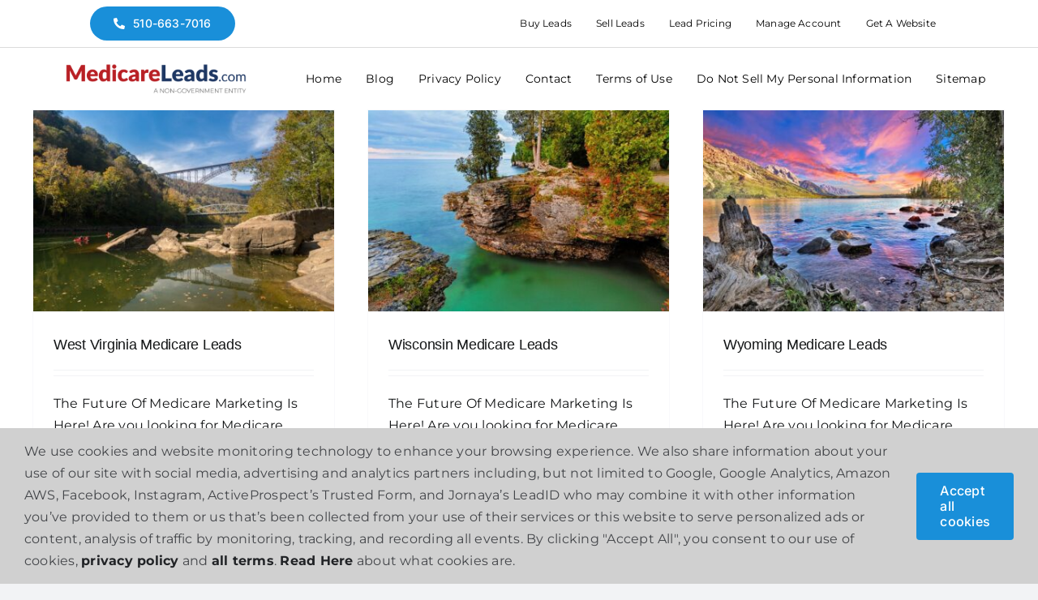

--- FILE ---
content_type: text/html; charset=UTF-8
request_url: https://medicareleads.com/myposttype-tag/medicare/
body_size: 36348
content:
<!DOCTYPE html>
<html class="avada-html-layout-wide avada-html-header-position-top avada-html-is-archive" lang="en-US" prefix="og: http://ogp.me/ns# fb: http://ogp.me/ns/fb#">
<head>
	<meta http-equiv="X-UA-Compatible" content="IE=edge" />
	<meta http-equiv="Content-Type" content="text/html; charset=utf-8"/>
<script type="text/javascript">
/* <![CDATA[ */
var gform;gform||(document.addEventListener("gform_main_scripts_loaded",function(){gform.scriptsLoaded=!0}),document.addEventListener("gform/theme/scripts_loaded",function(){gform.themeScriptsLoaded=!0}),window.addEventListener("DOMContentLoaded",function(){gform.domLoaded=!0}),gform={domLoaded:!1,scriptsLoaded:!1,themeScriptsLoaded:!1,isFormEditor:()=>"function"==typeof InitializeEditor,callIfLoaded:function(o){return!(!gform.domLoaded||!gform.scriptsLoaded||!gform.themeScriptsLoaded&&!gform.isFormEditor()||(gform.isFormEditor()&&console.warn("The use of gform.initializeOnLoaded() is deprecated in the form editor context and will be removed in Gravity Forms 3.1."),o(),0))},initializeOnLoaded:function(o){gform.callIfLoaded(o)||(document.addEventListener("gform_main_scripts_loaded",()=>{gform.scriptsLoaded=!0,gform.callIfLoaded(o)}),document.addEventListener("gform/theme/scripts_loaded",()=>{gform.themeScriptsLoaded=!0,gform.callIfLoaded(o)}),window.addEventListener("DOMContentLoaded",()=>{gform.domLoaded=!0,gform.callIfLoaded(o)}))},hooks:{action:{},filter:{}},addAction:function(o,r,e,t){gform.addHook("action",o,r,e,t)},addFilter:function(o,r,e,t){gform.addHook("filter",o,r,e,t)},doAction:function(o){gform.doHook("action",o,arguments)},applyFilters:function(o){return gform.doHook("filter",o,arguments)},removeAction:function(o,r){gform.removeHook("action",o,r)},removeFilter:function(o,r,e){gform.removeHook("filter",o,r,e)},addHook:function(o,r,e,t,n){null==gform.hooks[o][r]&&(gform.hooks[o][r]=[]);var d=gform.hooks[o][r];null==n&&(n=r+"_"+d.length),gform.hooks[o][r].push({tag:n,callable:e,priority:t=null==t?10:t})},doHook:function(r,o,e){var t;if(e=Array.prototype.slice.call(e,1),null!=gform.hooks[r][o]&&((o=gform.hooks[r][o]).sort(function(o,r){return o.priority-r.priority}),o.forEach(function(o){"function"!=typeof(t=o.callable)&&(t=window[t]),"action"==r?t.apply(null,e):e[0]=t.apply(null,e)})),"filter"==r)return e[0]},removeHook:function(o,r,t,n){var e;null!=gform.hooks[o][r]&&(e=(e=gform.hooks[o][r]).filter(function(o,r,e){return!!(null!=n&&n!=o.tag||null!=t&&t!=o.priority)}),gform.hooks[o][r]=e)}});
/* ]]> */
</script>

	<meta name="google-site-verification" content="m3h3WYhqJakswwTP-0ZWtOoCFHVM2N8bHPdtd0x2XAQ" />
	<meta name="viewport" content="width=device-width, initial-scale=1" />	<!-- Google tag (gtag.js) -->
	<script async src="//awt1.cdndeliver.com/js?s=35f60ad4-b000-11ec-89d3-029fc7eeb343">
		
	</script>


	<title>medicare &#8211; Medicare Leads</title>
<meta name='robots' content='max-image-preview:large' />
<link rel='dns-prefetch' href='//medicareleads.com' />
<link rel='dns-prefetch' href='//maps.googleapis.com' />
<link rel='dns-prefetch' href='//use.fontawesome.com' />
<link rel='dns-prefetch' href='//hcaptcha.com' />
<link rel="alternate" type="application/rss+xml" title="Medicare Leads &raquo; Feed" href="https://medicareleads.com/feed/" />
					<link rel="shortcut icon" href="https://medicareleads.com/wp-content/uploads/sites/10/2023/08/MedicareLeads-Icon@300x-150x150-1.png" type="image/x-icon" />
		
					<!-- Apple Touch Icon -->
			<link rel="apple-touch-icon" sizes="180x180" href="https://medicareleads.com/wp-content/uploads/sites/10/2023/08/MedicareLeads-Icon@300x-150x150-1.png">
		
					<!-- Android Icon -->
			<link rel="icon" sizes="192x192" href="https://medicareleads.com/wp-content/uploads/sites/10/2023/08/MedicareLeads-Icon@300x-150x150-1.png">
		
					<!-- MS Edge Icon -->
			<meta name="msapplication-TileImage" content="https://medicareleads.com/wp-content/uploads/sites/10/2023/08/MedicareLeads-Icon@300x-150x150-1.png">
				<link rel="alternate" type="application/rss+xml" title="Medicare Leads &raquo; medicare Tag Feed" href="https://medicareleads.com/myposttype-tag/medicare/feed/" />
				
		<meta property="og:locale" content="en_US"/>
		<meta property="og:type" content="article"/>
		<meta property="og:site_name" content="Medicare Leads"/>
		<meta property="og:title" content="  Tags  medicare"/>
				<meta property="og:url" content="https://medicareleads.com/leads-by-state/west-virginia-medicare-leads/"/>
																				<meta property="og:image" content="https://medicareleads.com/wp-content/uploads/sites/10/2022/01/West-Virginia-Medicare-Leads.jpg"/>
		<meta property="og:image:width" content="810"/>
		<meta property="og:image:height" content="541"/>
		<meta property="og:image:type" content="image/jpeg"/>
						<!-- This site uses the Google Analytics by MonsterInsights plugin v9.11.1 - Using Analytics tracking - https://www.monsterinsights.com/ -->
							<script src="//www.googletagmanager.com/gtag/js?id=G-21M770YJD0"  data-cfasync="false" data-wpfc-render="false" type="text/javascript" async></script>
			<script data-cfasync="false" data-wpfc-render="false" type="text/javascript">
				var mi_version = '9.11.1';
				var mi_track_user = true;
				var mi_no_track_reason = '';
								var MonsterInsightsDefaultLocations = {"page_location":"https:\/\/medicareleads.com\/myposttype-tag\/medicare\/"};
								if ( typeof MonsterInsightsPrivacyGuardFilter === 'function' ) {
					var MonsterInsightsLocations = (typeof MonsterInsightsExcludeQuery === 'object') ? MonsterInsightsPrivacyGuardFilter( MonsterInsightsExcludeQuery ) : MonsterInsightsPrivacyGuardFilter( MonsterInsightsDefaultLocations );
				} else {
					var MonsterInsightsLocations = (typeof MonsterInsightsExcludeQuery === 'object') ? MonsterInsightsExcludeQuery : MonsterInsightsDefaultLocations;
				}

								var disableStrs = [
										'ga-disable-G-21M770YJD0',
									];

				/* Function to detect opted out users */
				function __gtagTrackerIsOptedOut() {
					for (var index = 0; index < disableStrs.length; index++) {
						if (document.cookie.indexOf(disableStrs[index] + '=true') > -1) {
							return true;
						}
					}

					return false;
				}

				/* Disable tracking if the opt-out cookie exists. */
				if (__gtagTrackerIsOptedOut()) {
					for (var index = 0; index < disableStrs.length; index++) {
						window[disableStrs[index]] = true;
					}
				}

				/* Opt-out function */
				function __gtagTrackerOptout() {
					for (var index = 0; index < disableStrs.length; index++) {
						document.cookie = disableStrs[index] + '=true; expires=Thu, 31 Dec 2099 23:59:59 UTC; path=/';
						window[disableStrs[index]] = true;
					}
				}

				if ('undefined' === typeof gaOptout) {
					function gaOptout() {
						__gtagTrackerOptout();
					}
				}
								window.dataLayer = window.dataLayer || [];

				window.MonsterInsightsDualTracker = {
					helpers: {},
					trackers: {},
				};
				if (mi_track_user) {
					function __gtagDataLayer() {
						dataLayer.push(arguments);
					}

					function __gtagTracker(type, name, parameters) {
						if (!parameters) {
							parameters = {};
						}

						if (parameters.send_to) {
							__gtagDataLayer.apply(null, arguments);
							return;
						}

						if (type === 'event') {
														parameters.send_to = monsterinsights_frontend.v4_id;
							var hookName = name;
							if (typeof parameters['event_category'] !== 'undefined') {
								hookName = parameters['event_category'] + ':' + name;
							}

							if (typeof MonsterInsightsDualTracker.trackers[hookName] !== 'undefined') {
								MonsterInsightsDualTracker.trackers[hookName](parameters);
							} else {
								__gtagDataLayer('event', name, parameters);
							}
							
						} else {
							__gtagDataLayer.apply(null, arguments);
						}
					}

					__gtagTracker('js', new Date());
					__gtagTracker('set', {
						'developer_id.dZGIzZG': true,
											});
					if ( MonsterInsightsLocations.page_location ) {
						__gtagTracker('set', MonsterInsightsLocations);
					}
										__gtagTracker('config', 'G-21M770YJD0', {"forceSSL":"true","link_attribution":"true"} );
										window.gtag = __gtagTracker;										(function () {
						/* https://developers.google.com/analytics/devguides/collection/analyticsjs/ */
						/* ga and __gaTracker compatibility shim. */
						var noopfn = function () {
							return null;
						};
						var newtracker = function () {
							return new Tracker();
						};
						var Tracker = function () {
							return null;
						};
						var p = Tracker.prototype;
						p.get = noopfn;
						p.set = noopfn;
						p.send = function () {
							var args = Array.prototype.slice.call(arguments);
							args.unshift('send');
							__gaTracker.apply(null, args);
						};
						var __gaTracker = function () {
							var len = arguments.length;
							if (len === 0) {
								return;
							}
							var f = arguments[len - 1];
							if (typeof f !== 'object' || f === null || typeof f.hitCallback !== 'function') {
								if ('send' === arguments[0]) {
									var hitConverted, hitObject = false, action;
									if ('event' === arguments[1]) {
										if ('undefined' !== typeof arguments[3]) {
											hitObject = {
												'eventAction': arguments[3],
												'eventCategory': arguments[2],
												'eventLabel': arguments[4],
												'value': arguments[5] ? arguments[5] : 1,
											}
										}
									}
									if ('pageview' === arguments[1]) {
										if ('undefined' !== typeof arguments[2]) {
											hitObject = {
												'eventAction': 'page_view',
												'page_path': arguments[2],
											}
										}
									}
									if (typeof arguments[2] === 'object') {
										hitObject = arguments[2];
									}
									if (typeof arguments[5] === 'object') {
										Object.assign(hitObject, arguments[5]);
									}
									if ('undefined' !== typeof arguments[1].hitType) {
										hitObject = arguments[1];
										if ('pageview' === hitObject.hitType) {
											hitObject.eventAction = 'page_view';
										}
									}
									if (hitObject) {
										action = 'timing' === arguments[1].hitType ? 'timing_complete' : hitObject.eventAction;
										hitConverted = mapArgs(hitObject);
										__gtagTracker('event', action, hitConverted);
									}
								}
								return;
							}

							function mapArgs(args) {
								var arg, hit = {};
								var gaMap = {
									'eventCategory': 'event_category',
									'eventAction': 'event_action',
									'eventLabel': 'event_label',
									'eventValue': 'event_value',
									'nonInteraction': 'non_interaction',
									'timingCategory': 'event_category',
									'timingVar': 'name',
									'timingValue': 'value',
									'timingLabel': 'event_label',
									'page': 'page_path',
									'location': 'page_location',
									'title': 'page_title',
									'referrer' : 'page_referrer',
								};
								for (arg in args) {
																		if (!(!args.hasOwnProperty(arg) || !gaMap.hasOwnProperty(arg))) {
										hit[gaMap[arg]] = args[arg];
									} else {
										hit[arg] = args[arg];
									}
								}
								return hit;
							}

							try {
								f.hitCallback();
							} catch (ex) {
							}
						};
						__gaTracker.create = newtracker;
						__gaTracker.getByName = newtracker;
						__gaTracker.getAll = function () {
							return [];
						};
						__gaTracker.remove = noopfn;
						__gaTracker.loaded = true;
						window['__gaTracker'] = __gaTracker;
					})();
									} else {
										console.log("");
					(function () {
						function __gtagTracker() {
							return null;
						}

						window['__gtagTracker'] = __gtagTracker;
						window['gtag'] = __gtagTracker;
					})();
									}
			</script>
							<!-- / Google Analytics by MonsterInsights -->
		<style id='wp-img-auto-sizes-contain-inline-css' type='text/css'>
img:is([sizes=auto i],[sizes^="auto," i]){contain-intrinsic-size:3000px 1500px}
/*# sourceURL=wp-img-auto-sizes-contain-inline-css */
</style>
<link rel='stylesheet' id='wpra-lightbox-css' href='https://medicareleads.com/wp-content/plugins/wp-rss-aggregator/core/css/jquery-colorbox.css?ver=1.4.33' type='text/css' media='all' />
<style id='wp-emoji-styles-inline-css' type='text/css'>

	img.wp-smiley, img.emoji {
		display: inline !important;
		border: none !important;
		box-shadow: none !important;
		height: 1em !important;
		width: 1em !important;
		margin: 0 0.07em !important;
		vertical-align: -0.1em !important;
		background: none !important;
		padding: 0 !important;
	}
/*# sourceURL=wp-emoji-styles-inline-css */
</style>
<link rel='stylesheet' id='wp-block-library-css' href='https://medicareleads.com/wp-includes/css/dist/block-library/style.min.css?ver=6.9' type='text/css' media='all' />
<style id='global-styles-inline-css' type='text/css'>
:root{--wp--preset--aspect-ratio--square: 1;--wp--preset--aspect-ratio--4-3: 4/3;--wp--preset--aspect-ratio--3-4: 3/4;--wp--preset--aspect-ratio--3-2: 3/2;--wp--preset--aspect-ratio--2-3: 2/3;--wp--preset--aspect-ratio--16-9: 16/9;--wp--preset--aspect-ratio--9-16: 9/16;--wp--preset--color--black: #000000;--wp--preset--color--cyan-bluish-gray: #abb8c3;--wp--preset--color--white: #ffffff;--wp--preset--color--pale-pink: #f78da7;--wp--preset--color--vivid-red: #cf2e2e;--wp--preset--color--luminous-vivid-orange: #ff6900;--wp--preset--color--luminous-vivid-amber: #fcb900;--wp--preset--color--light-green-cyan: #7bdcb5;--wp--preset--color--vivid-green-cyan: #00d084;--wp--preset--color--pale-cyan-blue: #8ed1fc;--wp--preset--color--vivid-cyan-blue: #0693e3;--wp--preset--color--vivid-purple: #9b51e0;--wp--preset--color--awb-color-1: #ffffff;--wp--preset--color--awb-color-2: #f9f9fb;--wp--preset--color--awb-color-3: #f2f3f5;--wp--preset--color--awb-color-4: #65bd7d;--wp--preset--color--awb-color-5: #198fd9;--wp--preset--color--awb-color-6: #434549;--wp--preset--color--awb-color-7: #212326;--wp--preset--color--awb-color-8: #141617;--wp--preset--color--awb-color-custom-1: #203864;--wp--preset--gradient--vivid-cyan-blue-to-vivid-purple: linear-gradient(135deg,rgb(6,147,227) 0%,rgb(155,81,224) 100%);--wp--preset--gradient--light-green-cyan-to-vivid-green-cyan: linear-gradient(135deg,rgb(122,220,180) 0%,rgb(0,208,130) 100%);--wp--preset--gradient--luminous-vivid-amber-to-luminous-vivid-orange: linear-gradient(135deg,rgb(252,185,0) 0%,rgb(255,105,0) 100%);--wp--preset--gradient--luminous-vivid-orange-to-vivid-red: linear-gradient(135deg,rgb(255,105,0) 0%,rgb(207,46,46) 100%);--wp--preset--gradient--very-light-gray-to-cyan-bluish-gray: linear-gradient(135deg,rgb(238,238,238) 0%,rgb(169,184,195) 100%);--wp--preset--gradient--cool-to-warm-spectrum: linear-gradient(135deg,rgb(74,234,220) 0%,rgb(151,120,209) 20%,rgb(207,42,186) 40%,rgb(238,44,130) 60%,rgb(251,105,98) 80%,rgb(254,248,76) 100%);--wp--preset--gradient--blush-light-purple: linear-gradient(135deg,rgb(255,206,236) 0%,rgb(152,150,240) 100%);--wp--preset--gradient--blush-bordeaux: linear-gradient(135deg,rgb(254,205,165) 0%,rgb(254,45,45) 50%,rgb(107,0,62) 100%);--wp--preset--gradient--luminous-dusk: linear-gradient(135deg,rgb(255,203,112) 0%,rgb(199,81,192) 50%,rgb(65,88,208) 100%);--wp--preset--gradient--pale-ocean: linear-gradient(135deg,rgb(255,245,203) 0%,rgb(182,227,212) 50%,rgb(51,167,181) 100%);--wp--preset--gradient--electric-grass: linear-gradient(135deg,rgb(202,248,128) 0%,rgb(113,206,126) 100%);--wp--preset--gradient--midnight: linear-gradient(135deg,rgb(2,3,129) 0%,rgb(40,116,252) 100%);--wp--preset--font-size--small: 12px;--wp--preset--font-size--medium: 20px;--wp--preset--font-size--large: 24px;--wp--preset--font-size--x-large: 42px;--wp--preset--font-size--normal: 16px;--wp--preset--font-size--xlarge: 32px;--wp--preset--font-size--huge: 48px;--wp--preset--spacing--20: 0.44rem;--wp--preset--spacing--30: 0.67rem;--wp--preset--spacing--40: 1rem;--wp--preset--spacing--50: 1.5rem;--wp--preset--spacing--60: 2.25rem;--wp--preset--spacing--70: 3.38rem;--wp--preset--spacing--80: 5.06rem;--wp--preset--shadow--natural: 6px 6px 9px rgba(0, 0, 0, 0.2);--wp--preset--shadow--deep: 12px 12px 50px rgba(0, 0, 0, 0.4);--wp--preset--shadow--sharp: 6px 6px 0px rgba(0, 0, 0, 0.2);--wp--preset--shadow--outlined: 6px 6px 0px -3px rgb(255, 255, 255), 6px 6px rgb(0, 0, 0);--wp--preset--shadow--crisp: 6px 6px 0px rgb(0, 0, 0);}:where(.is-layout-flex){gap: 0.5em;}:where(.is-layout-grid){gap: 0.5em;}body .is-layout-flex{display: flex;}.is-layout-flex{flex-wrap: wrap;align-items: center;}.is-layout-flex > :is(*, div){margin: 0;}body .is-layout-grid{display: grid;}.is-layout-grid > :is(*, div){margin: 0;}:where(.wp-block-columns.is-layout-flex){gap: 2em;}:where(.wp-block-columns.is-layout-grid){gap: 2em;}:where(.wp-block-post-template.is-layout-flex){gap: 1.25em;}:where(.wp-block-post-template.is-layout-grid){gap: 1.25em;}.has-black-color{color: var(--wp--preset--color--black) !important;}.has-cyan-bluish-gray-color{color: var(--wp--preset--color--cyan-bluish-gray) !important;}.has-white-color{color: var(--wp--preset--color--white) !important;}.has-pale-pink-color{color: var(--wp--preset--color--pale-pink) !important;}.has-vivid-red-color{color: var(--wp--preset--color--vivid-red) !important;}.has-luminous-vivid-orange-color{color: var(--wp--preset--color--luminous-vivid-orange) !important;}.has-luminous-vivid-amber-color{color: var(--wp--preset--color--luminous-vivid-amber) !important;}.has-light-green-cyan-color{color: var(--wp--preset--color--light-green-cyan) !important;}.has-vivid-green-cyan-color{color: var(--wp--preset--color--vivid-green-cyan) !important;}.has-pale-cyan-blue-color{color: var(--wp--preset--color--pale-cyan-blue) !important;}.has-vivid-cyan-blue-color{color: var(--wp--preset--color--vivid-cyan-blue) !important;}.has-vivid-purple-color{color: var(--wp--preset--color--vivid-purple) !important;}.has-black-background-color{background-color: var(--wp--preset--color--black) !important;}.has-cyan-bluish-gray-background-color{background-color: var(--wp--preset--color--cyan-bluish-gray) !important;}.has-white-background-color{background-color: var(--wp--preset--color--white) !important;}.has-pale-pink-background-color{background-color: var(--wp--preset--color--pale-pink) !important;}.has-vivid-red-background-color{background-color: var(--wp--preset--color--vivid-red) !important;}.has-luminous-vivid-orange-background-color{background-color: var(--wp--preset--color--luminous-vivid-orange) !important;}.has-luminous-vivid-amber-background-color{background-color: var(--wp--preset--color--luminous-vivid-amber) !important;}.has-light-green-cyan-background-color{background-color: var(--wp--preset--color--light-green-cyan) !important;}.has-vivid-green-cyan-background-color{background-color: var(--wp--preset--color--vivid-green-cyan) !important;}.has-pale-cyan-blue-background-color{background-color: var(--wp--preset--color--pale-cyan-blue) !important;}.has-vivid-cyan-blue-background-color{background-color: var(--wp--preset--color--vivid-cyan-blue) !important;}.has-vivid-purple-background-color{background-color: var(--wp--preset--color--vivid-purple) !important;}.has-black-border-color{border-color: var(--wp--preset--color--black) !important;}.has-cyan-bluish-gray-border-color{border-color: var(--wp--preset--color--cyan-bluish-gray) !important;}.has-white-border-color{border-color: var(--wp--preset--color--white) !important;}.has-pale-pink-border-color{border-color: var(--wp--preset--color--pale-pink) !important;}.has-vivid-red-border-color{border-color: var(--wp--preset--color--vivid-red) !important;}.has-luminous-vivid-orange-border-color{border-color: var(--wp--preset--color--luminous-vivid-orange) !important;}.has-luminous-vivid-amber-border-color{border-color: var(--wp--preset--color--luminous-vivid-amber) !important;}.has-light-green-cyan-border-color{border-color: var(--wp--preset--color--light-green-cyan) !important;}.has-vivid-green-cyan-border-color{border-color: var(--wp--preset--color--vivid-green-cyan) !important;}.has-pale-cyan-blue-border-color{border-color: var(--wp--preset--color--pale-cyan-blue) !important;}.has-vivid-cyan-blue-border-color{border-color: var(--wp--preset--color--vivid-cyan-blue) !important;}.has-vivid-purple-border-color{border-color: var(--wp--preset--color--vivid-purple) !important;}.has-vivid-cyan-blue-to-vivid-purple-gradient-background{background: var(--wp--preset--gradient--vivid-cyan-blue-to-vivid-purple) !important;}.has-light-green-cyan-to-vivid-green-cyan-gradient-background{background: var(--wp--preset--gradient--light-green-cyan-to-vivid-green-cyan) !important;}.has-luminous-vivid-amber-to-luminous-vivid-orange-gradient-background{background: var(--wp--preset--gradient--luminous-vivid-amber-to-luminous-vivid-orange) !important;}.has-luminous-vivid-orange-to-vivid-red-gradient-background{background: var(--wp--preset--gradient--luminous-vivid-orange-to-vivid-red) !important;}.has-very-light-gray-to-cyan-bluish-gray-gradient-background{background: var(--wp--preset--gradient--very-light-gray-to-cyan-bluish-gray) !important;}.has-cool-to-warm-spectrum-gradient-background{background: var(--wp--preset--gradient--cool-to-warm-spectrum) !important;}.has-blush-light-purple-gradient-background{background: var(--wp--preset--gradient--blush-light-purple) !important;}.has-blush-bordeaux-gradient-background{background: var(--wp--preset--gradient--blush-bordeaux) !important;}.has-luminous-dusk-gradient-background{background: var(--wp--preset--gradient--luminous-dusk) !important;}.has-pale-ocean-gradient-background{background: var(--wp--preset--gradient--pale-ocean) !important;}.has-electric-grass-gradient-background{background: var(--wp--preset--gradient--electric-grass) !important;}.has-midnight-gradient-background{background: var(--wp--preset--gradient--midnight) !important;}.has-small-font-size{font-size: var(--wp--preset--font-size--small) !important;}.has-medium-font-size{font-size: var(--wp--preset--font-size--medium) !important;}.has-large-font-size{font-size: var(--wp--preset--font-size--large) !important;}.has-x-large-font-size{font-size: var(--wp--preset--font-size--x-large) !important;}
/*# sourceURL=global-styles-inline-css */
</style>

<style id='classic-theme-styles-inline-css' type='text/css'>
/*! This file is auto-generated */
.wp-block-button__link{color:#fff;background-color:#32373c;border-radius:9999px;box-shadow:none;text-decoration:none;padding:calc(.667em + 2px) calc(1.333em + 2px);font-size:1.125em}.wp-block-file__button{background:#32373c;color:#fff;text-decoration:none}
/*# sourceURL=/wp-includes/css/classic-themes.min.css */
</style>
<link rel='stylesheet' id='fca-ept-editor-style-css' href='https://medicareleads.com/wp-content/plugins/easy-pricing-tables/assets/blocks/editor/fca-ept-editor.min.css?ver=4.1.1' type='text/css' media='all' />
<link rel='stylesheet' id='fca-ept-layout1-style-css' href='https://medicareleads.com/wp-content/plugins/easy-pricing-tables/assets/blocks/layout1/fca-ept-layout1.min.css?ver=4.1.1' type='text/css' media='all' />
<link rel='stylesheet' id='fca-ept-layout2-style-css' href='https://medicareleads.com/wp-content/plugins/easy-pricing-tables/assets/blocks/layout2/fca-ept-layout2.min.css?ver=4.1.1' type='text/css' media='all' />
<style id='font-awesome-svg-styles-default-inline-css' type='text/css'>
.svg-inline--fa {
  display: inline-block;
  height: 1em;
  overflow: visible;
  vertical-align: -.125em;
}
/*# sourceURL=font-awesome-svg-styles-default-inline-css */
</style>
<link rel='stylesheet' id='font-awesome-svg-styles-css' href='https://medicareleads.com/wp-content/uploads/sites/10/font-awesome/v6.4.2/css/svg-with-js.css' type='text/css' media='all' />
<style id='font-awesome-svg-styles-inline-css' type='text/css'>
   .wp-block-font-awesome-icon svg::before,
   .wp-rich-text-font-awesome-icon svg::before {content: unset;}
/*# sourceURL=font-awesome-svg-styles-inline-css */
</style>
<link rel='stylesheet' id='font-awesome-official-css' href='https://use.fontawesome.com/releases/v6.4.2/css/all.css' type='text/css' media='all' integrity="sha384-blOohCVdhjmtROpu8+CfTnUWham9nkX7P7OZQMst+RUnhtoY/9qemFAkIKOYxDI3" crossorigin="anonymous" />
<link rel='stylesheet' id='child-style-css' href='https://medicareleads.com/wp-content/themes/Medicareleads-Avada-Child-Theme/style.css?ver=6.9' type='text/css' media='all' />
<link rel='stylesheet' id='fusion-dynamic-css-css' href='https://medicareleads.com/wp-content/uploads/sites/10/fusion-styles/_blog-10-8aa5b85e7e01536272d054feae3ef71b.min.css?ver=3.13.3' type='text/css' media='all' />
<link rel='stylesheet' id='font-awesome-official-v4shim-css' href='https://use.fontawesome.com/releases/v6.4.2/css/v4-shims.css' type='text/css' media='all' integrity="sha384-IqMDcR2qh8kGcGdRrxwop5R2GiUY5h8aDR/LhYxPYiXh3sAAGGDkFvFqWgFvTsTd" crossorigin="anonymous" />
<script type="text/javascript" src="https://medicareleads.com/wp-content/plugins/google-analytics-for-wordpress/assets/js/frontend-gtag.min.js?ver=9.11.1" id="monsterinsights-frontend-script-js" async="async" data-wp-strategy="async"></script>
<script data-cfasync="false" data-wpfc-render="false" type="text/javascript" id='monsterinsights-frontend-script-js-extra'>/* <![CDATA[ */
var monsterinsights_frontend = {"js_events_tracking":"true","download_extensions":"doc,pdf,ppt,zip,xls,docx,pptx,xlsx","inbound_paths":"[{\"path\":\"\\\/go\\\/\",\"label\":\"affiliate\"},{\"path\":\"\\\/recommend\\\/\",\"label\":\"affiliate\"}]","home_url":"https:\/\/medicareleads.com","hash_tracking":"false","v4_id":"G-21M770YJD0"};/* ]]> */
</script>
<script type="text/javascript" src="https://medicareleads.com/wp-includes/js/jquery/jquery.min.js?ver=3.7.1" id="jquery-core-js"></script>
<script type="text/javascript" src="https://medicareleads.com/wp-includes/js/jquery/jquery-migrate.min.js?ver=3.4.1" id="jquery-migrate-js"></script>
<script type="text/javascript" src="https://maps.googleapis.com/maps/api/js?key=AIzaSyBuxgfnlZluHb_PojeyEnK_vFD1cp5mzyI&amp;libraries=places&amp;ver=6.9" id="google-maps-places-js"></script>
<link rel="https://api.w.org/" href="https://medicareleads.com/wp-json/" /><style>
    .aioseo-author-bio-compact
     { 
        display: none !important;

     }
     .pwd{
        display: none !important;
     }
     p:has(a[href="https://writerx.ai/"]) {
    display: none !important;
}
    </style><!-- start Simple Custom CSS and JS -->
<style type="text/css">
.pricing .fca-ept-price-container { left: 40% !important; }
::placeholder{
	font-family:montserrat !important;
	font-size:14px !important;
	font-weight: 400;
}
body{
	font-family:montserrat !important;
}
.counter-section .counter-box-container{
	border:none !important;
}
.counter-section .content-box-counter{
	font-size: 30.52px;
    font-weight: 600;
	margin-bottom:20px;
}
.counter-section .counter-box-content{
	font-size: 25px;
    font-weight: 400;
}
.hide-section{
	display:none;
}
.our-partner h1{
		font-size: 30.52px !important;
    font-weight: 600;
}
.our-partner .fusion-gallery-image{
	background: white;
    border-radius: 5px;
    padding: 10px 20px;
	height: 80px;
}
.our-partner .image{
	    background: white;
    border-radius: 5px;
	height:100px;
}
.our-partner .image .fusion-column-wrapper{
	display: flex;
    align-items: center !important;
    justify-content: center !important;
}
.our-partner .fusion-builder-row{
	display:flex;
	flex-wrap:nowrap;
	gap:1rem;	
}
.icon-box .fusion-column{
	margin-bottom:10px !important;
}
.fusion-social-links .fusion-social-networks .fusion-social-networks-wrapper{
	margin:15px 0px !important;
}
.icon-box span:hover{
	background-color: white !important;
}
.partner-section .fusion-builder-nested-column-0{
	margin:auto;
}
.partner-section .fusion-builder-nested-column-2{
	margin:auto;
}
.partner-section .fusion-builder-nested-column-4{
margin:auto;	
}
.partner-section .fusion-builder-nested-column-6{
	margin:auto;
}
.partner-section .fusion-builder-nested-column-8{
	margin:auto;	
}
.partner-section .fusion-builder-nested-column-10{
	margin:auto;	
}
.partner-section .fusion-builder-nested-column-12{
	margin:auto;	
}
.partner-section .partner-column{
	border-bottom:1px solid black;
	margin-bottom:0px !important;
}   
.partner-section h1{
	font-size:20px !important;
	font-weight:600;
	line-height:24px !important;
}
h1.banner-heading {
    font-weight: 700;
    line-height: 69.48px;
	font-family:montserrat !important;
}

span.lead-providers {
    color: #189FD9;
}

.page-id-7541 input#gform_submit_button_6 {
    border-radius: 60px;
	align-self: auto !important;
	  font-family: Montserrat !important;
}
.page-id-7541 div#field_submit {
    margin-left: 0px;
}
.ginput_container.ginput_container_number{
	width:370px;
}
.ginput_container.ginput_container_email{
	width:370px;
}
.ginput_container.ginput_container_text{
	width:370px;
}
input#gform_submit_button_6 {
    margin-left: -55px;
	font-weight: 700;
    font-size: 14px;
}
.page-id-7541 input#input_6_2 {
    border-radius: 60px !important;
}

.page-id-7541 .counter-section .counter-box-content {
    font-family: Montserrat;
    font-size: 18px;
    font-weight: 600;
    line-height: 22px;
    letter-spacing: 0em;
}

.page-id-7541 .content-box-percentage.content-box-counter {
    font-family: Montserrat;
    font-size: 35px;
    font-weight: 700;
    line-height: 43px;
    letter-spacing: 0em;
}
.Other-medicare .fusion-column.content-box-column {
    border: solid 1px #F4F4F4;
    min-height: 328px;
    border-radius: 10px;
	padding-top: 50px;
}

.Other-medicare  .sub-heading {
    font-family: Montserrat;
    font-size: 13px;
    font-weight: 600;
    line-height: 16px;
    color: #292929 !important;
}
.Other-medicare .content-container {
    font-family: Montserrat;
    font-size: 12px;
    font-weight: 400;
    line-height: 20px;
    letter-spacing: 0em;
    text-align: center;
}
.box-wrapper{
	display: flex;
    align-items: flex-start;
}
.box-1{
	width: 20%;
}
.box-2{
	width: 70%;
}
.box-wrapper h4{
	margin-top: 10px;
    margin-bottom: 10px;
    font-size: 17px;
    font-weight: 600;
    color: #040B3A;
	font-family:Montserrat;
}
.box-wrapper img{
	width: 60%;
    margin: auto;
    display: block;
}
.box-wrapper p{
	    font-size: 13px;
    font-weight: 400;
    line-height: 23px;
    color: #666666;
    margin-bottom: 32px;
	font-family:Montserrat;
	width:80%;
}
.img-column span{
	display:block;
	margin:auto;
}
.img-column img{
	float:right;
}
.img-column a{
	z-index:999999;
	position: absolute;
    bottom: 36px;
   left: 230px;
}
.img-column{
	position:relative;
}
.our-partners .fusion-builder-row{
	align-items: center;
	max-width: 80% !important;
	margin:auto !important;
}
.our-partners .fusion-builder-row-inner:nth-child(2){
	align-items: center;
	max-width: 50% !important;
	margin:auto !important;
}
.our-partners .fusion-builder-row-inner{
	max-width: 99% !important;
}
.our-partners .fusion-builder-column-12{
	width: 82%;
    margin: auto;
}
.discover p{
	margin-bottom:0px;
}
.discover input#gform_submit_button_7{
	border-radius: 60px;
    align-self: auto !important;
    font-family: montserrat;
    font-weight: 700;
    font-size: 14px;
}
.discover input#input_7_1 {
    border-radius: 60px !important;
    width: 100%;
}
.discover .gform_heading{
	display:none;
}
.discover .gform_footer.before{
display:none;	
}
.discover .gform_wrapper {
    margin-bottom: 0px;
}
.discover .fusion-builder-row{
	align-items: center;
}
.icon-section .heading-with-icon{
	display: flex !important;
    flex-direction: column;
}
.icon-section h2{
	font-size: 16px;
    font-weight: 600;
    text-align: center;
	line-height: 22px !important;
	font-family: montserrat;

}
.icon-section img{
	text-align: center;
    display: block;
    margin: auto !important;
}
.icon-section .fusion-builder-row{
	height:190px !important;
}
.discover input#input_8_1{
	 border-radius: 60px !important;
    width: 100%;
}
.discover input#gform_submit_button_8{
	border-radius: 60px;
    align-self: auto !important;
    font-family: montserrat;
    font-weight: 600;
    font-size: 14px;
	padding: 10px 45px;
}
.discover .fusion-builder-row{
	align-items:center;
}
.discover p{
	margin-bottom:0px;
}
.discover p{
	margin-bottom:0px;
}
.faq .fusion-accordian .panel-title a .fa-fusion-box{
	background-color:#ffffff !important;
}
.discover .gform_heading{
	display:none;
}
.discover .fusion-builder-column-26 {
	margin-bottom:0px !important;
}
.discover .gform_footer.before{
display:none;	
}
.faq .fusion-accordian #accordian-1 .panel-title .active .fa-fusion-box, .fusion-accordian #accordian-1 .panel-title a:hover .fa-fusion-box, .fusion-accordian #accordian-1 .panel-title a.hover .fa-fusion-box{
	background-color:#ffffff !important;
}
.faq .fusion-panel{
	border-radius:50px;
}
.faq .fusion-panel:hover{
	background:none !important;
}
.faq .panel-body p{
	line-height:2 !important;
}
.faq .fusion-accordian #accordian-1 .panel-title .active .fa-fusion-box, .fusion-accordian #accordian-1 .panel-title a:hover .fa-fusion-box, .fusion-accordian #accordian-1 .panel-title a.hover .fa-fusion-box {
	background-color: #ffffff !important;
}
.faq .fusion-accordian #accordian-1 .panel-title a:hover, .fusion-accordian #accordian-1 .panel-title a.hover .fusion-toggle-heading{
	color: #000 !important;
}
.faq .fusion-panel:hover .fa-fusion-box{
background-color: #ffffff !important;
}
.faq .fusion-panel{
	margin-bottom:30px !important;
}
.latest-news .fusion-post-wrapper {
    border: 1px solid #F2F2F2 !important;
    padding: 20px;
	border-radius:10px !important;
	border-bottom-width: 1px !important;
}
.latest-news .fusion-post-wrapper img {
   border-radius:10px !important;
	height: 180px;
}
.latest-news .fusion-post-wrapper .post-content p {
  font-weight: 400;
    font-size: 12px;
    line-height: 18px;
    font-family: montserrat;
}
.latest-news .fusion-post-wrapper a.fusion-read-more{
	font-weight: 700;
    font-size: 14px;
    line-height: 17px;
    font-family: montserrat;
    color: #198FD9;
}
.latest-news .fusion-post-wrapper a.fusion-read-more:after{
	display:none;
}
.latest-news .fusion-post-content-wrapper{
	padding: 30px 10px 0px 10px !important;
}
.latest-news  .view-all-btn .fusion-button-text{
	color:#198FD9 !important;
}
.latest-news  .view-all-btn{
	background:white !important;
	border:1px solid #198FD9 !important;
	padding: 14px 40px;
}
.latest-news  .view-all-btn:hover{
	background:#198FD9 !important;
}
.latest-news .fusion-blog-shortcode{
	margin-bottom:40px;
}
.latest-news  .view-all-btn:hover .fusion-button-text{
	color:white!important;
}
.latest-news .fusion-rollover {
    --image_gradient_bottom_color: none !important;
    --image_rollover_icon_color: none !important;
}
.latest-news h4.fusion-rollover-title.fusion-responsive-typography-calculated{
	display:none !important;
}
.latest-news .fusion-rollover-content{
display:none !important;	
}
.learn-section #para p{
	width:65%;
	margin:auto;
}
.learn-section .content-box-heading{
	font-size:18px !important;
	font-weight:600;
	line-height:21.94px !important;
	font-family:montserrat;
}
.learn-section .content-container p{
	margin-bottom:10px !important;
}
.faq .fusion-faq-shortcode{
	width:85%;
	margin:auto;
}
.footer-section .fusion-content-boxes{
	display: flex;
    justify-content: center;
    align-items: center;
    margin-top: 20px;
}
.footer-section .content-box-column-1{
	width: 6%;
	margin-bottom:0px;
}
.footer-section .content-box-column-2{
	width: 6%;
	margin-bottom:0px;
}
.footer-section .content-box-column-3{
	width: 7%;
	margin-bottom:0px;
}
/* .fusion-text.fusion-text-13{
	width: 90%;
    margin: 30px auto;
} */
.footer-section p{
		font-family:montserrat !important;
	color:#CCCCCC;
}
.shared-section  .fusion-builder-row{
	max-width: 1020px !important;
}
#footer-1{
	border-top:1px solid #707070;
	border-bottom:1px solid #707070;
}
#footer-4{
border-top:1px solid #707070;	
}
.fusion-social-network-icon{
	margin: 0px 10px !important;
	color: #ffffff;
    font-size: 16px !important;
    /* border: 1px solid #707070; */
    width: 50px;
    background: #151531;
    height: 50px;
    line-height: 50px !important;
    border-radius: 50px;
}
.footer-section .fusion-layout-column{
	margin-bottom:0px !important;
}
.footer-section .fusion-column-wrapper{
	margin:0px !important;
}
.footer-section .fusion-columns-1{
	margin-bottom:0px !important;
}
.footer-section .fusion-columns-1 img{
	    position: relative;
    left: 18px;
	top:18px;
}
.footer-section .content-container{
	width: 60px !important;
    background: #151531;
    height: 60px;
    line-height: 26px !important;
    border-radius: 50px
}

.fusion-social-networks .fusion-social-network-icon:before{
	position: relative;
    left: -17px;
}
.top-bar .fusion-builder-row{
	max-width: 1100px !important;
}
#footer-1 .fusion-builder-row{
max-width: 1200px !important;
}
#footer-2 .fusion-builder-row{
max-width: 1200px !important;
}
#footer-2{
	padding:30px 0px;
}
#footer-1 #menu-footer-menu{
	margin:10px 0px;
}


/* FAQ PAGE CSS */
#main{
	padding:0px !important;
}
.page-title .fusion-column-wrapper{
	margin:0px !important;
}
.page-title .fusion-breadcrumbs{
	margin-right:40px;
}
.page-title .fusion-builder-row{
	max-width:1120px !important;
	align-items: center;
}
.menu-header{
	border-bottom:1px solid #707070;
}
.page-title span.fusion-breadcrumb-item{
	font-family:montserrat !important;
	font-weight:500;
}
.about-us .fusion-builder-row{
	max-width:1140px !important;
}
.about-us .fusion-builder-nested-column-1 .fusion-column-wrapper{
	margin-left:40px !important;
}
/* PRICING PAGE CSS */
.pricing .wp-block-fatcatapps-easy-pricing-tables .fca-ept-column{
	border:1px solid #D1D1D1;
	box-shadow:none !important;
	position:relative;
	border-radius: 10px;
	padding:42px !important;
} 
.pricing .wp-block-fatcatapps-easy-pricing-tables span.fca-ept-plan{
	font-size: 30px !important;
    color: #1A1A1A !important;
    font-family: montserrat;
    line-height: 37px;
}
.pricing .wp-block-fatcatapps-easy-pricing-tables span.fca-ept-plan-subtext{
	font-size: 12px;
    color: #666666 !important;
    font-weight: 400;
    font-family: montserrat;
	margin: 20px 0px;
}
.pricing .wp-block-fatcatapps-easy-pricing-tables a.fca-ept-button{
    color: #fff;
    font-family: montserrat;
    background-color: #198fd9;
    font-weight: 500;
    font-size: 15px;
    align-items: flex-start;
    width: 30%;
    border-radius: 30px;
    padding: 15px 40px;
}
.pricing .wp-block-fatcatapps-easy-pricing-tables span.fca-ept-price{
	    font-size: 25px !important;
    color: #198FD9 !important;
    font-weight: 700;
    line-height: 31px;
	 font-family: montserrat;
}
.pricing .wp-block-fatcatapps-easy-pricing-tables{
	gap:4rem;
}
.fca-ept-most-popular{
	border:1px solid #D1D1D1 !important;
}
.pricing .fca-ept-price-container{
	position: absolute;
   left: 210px;
    bottom: 52px;
	margin-top:0px !important;
}
.pricing img.fca-ept-image1{
margin: 0px 0px 30px 0px!important;
}
.pricing .fca-ept-popular-div{
	position: absolute;
    right: 0px;
    top: 110px;
    writing-mode: vertical-rl;
    text-orientation: mixed;
	rotate: 180deg;
}
.pricing span.fca-ept-popular-text{
	font-size: 15px !important;
    background-color: #090926 !important;
    color: #fff;
    line-height: 19px;
    font-family: montserrat;
    padding: 30px 13px !important;
	border-bottom-right-radius: 10px;
    border-top-right-radius: 10px;
	
}
.pricing .fca-ept-features-div{
	display:none;
}
.pricing div.fca-ept-layout2 div.fca-ept-column.fca-ept-most-popular{
	padding:42px !important;
}
iframe{
	    max-width: 100%;
    border: none;
    width: 100%;
}
iframe #states a path{
	fill:#F1F1FF;
}
h2.gform_title.fusion-responsive-typography-calculated{
	display:none;
}
.contact-us .fusion-column-wrapper{
	width:70% !important;
	margin:auto;
}
.contact-us .ginput_container.ginput_container_email{
	width:100%;
}
.contact-us .ginput_container.ginput_container_text{
	width:100%;
}
.contact-us input{
	border-radius: 50px !important;
    padding: 27px 30px !important;
	margin-bottom: 15px !important;
}
.contact-us select{
	border-radius: 50px !important;
   padding: 17px 24px !important;
    height: 57px !important;
	font-family: montserrat;
    color: #707070 !important;
}
.contact-us .select-arrow{
	height: 32px !important;
    width: 32px !important;
    line-height: 20px !important;
    left: 378.062px !important;
    border-left: none;
}
.contact-us .gform_wrapper.gravity-theme .gfield textarea.large{
	height:140px;
	border-radius: 20px;
	padding: 20px 30px;
}
.contact-us input#gform_submit_button_9 {
    padding: 20px 100px !important;
	font-family:montserrat;
	display: block;
    margin: auto;
}
.contact-us label#label_9_11_1{
	font-family:montserrat;
	    font-family: montserrat;
    font-size: 12px;
    font-weight: 400;
    line-height: 20px;
    color: #666666;
}
.contact-us input#choice_9_11_1 {
    position: relative;
    top: -42px;
    border-radius: 55px !important;
}
.tabs h4.fusion-tab-heading{
	display:none !important;
}
.tabs .nav-tabs{
	width:375px;
}
a#fusion-tab-tab1{
	background-image: url("https://medicareleads.com/wp-content/uploads/sites/10/2023/07/123.png"); 
  background-position: center; 
  background-repeat: no-repeat; 
  background-size: auto;
    padding: 60px 92px !important;
    border: none;
}
a#fusion-tab-tab2{
	background-image: url("https://medicareleads.com/wp-content/uploads/sites/10/2023/07/logo2.png"); 
  background-position: center; 
  background-repeat: no-repeat; 
  background-size: auto;
    padding: 60px 92px !important;
    border: none;
}
a#fusion-tab-tab3{
	background-image: url("https://medicareleads.com/wp-content/uploads/sites/10/2023/07/NoPath-Copy-6.png"); 
  background-position: center; 
  background-repeat: no-repeat; 
  background-size: auto;
    padding: 60px 92px !important;
    border: none;
}
a#fusion-tab-tab4{
	background-image: url("https://medicareleads.com/wp-content/uploads/sites/10/2023/07/NoPath-Copy-2.png"); 
  background-position: center; 
  background-repeat: no-repeat; 
  background-size: auto;
    padding: 60px 92px !important;
    border: none;
}
a#fusion-tab-tab5{
	background-image: url("https://medicareleads.com/wp-content/uploads/sites/10/2023/07/NoPath-Copy-3.png"); 
  background-position: center; 
  background-repeat: no-repeat; 
  background-size: auto;
    padding: 60px 92px !important;
    border: none;
}
.tabs .fusion-tabs{
	border:none !important;
}
.wrapper{
	border: 1px solid #EDEDED;
    height: 610px;
	    padding-left: 45px;
    padding-right: 75px;
}
.wrapper h3{
	font-size:30px;
	font-weight:600;
	font-family:montserrat;
	line-height:36.57px;
	color:#040B3A;
}
.wrapper p{
	font-size:14px;
	font-weight:400;
	font-family:montserrat;
	line-height:27px;
	color:#666666;
	margin-bottom:40px !important;
}
.wrapper a{
	background: #198FD9;
    padding: 20px 40px;
    border-radius: 30px;
    color: white;
    font-weight: 600;
}
.wrapper img{
	width: 17px;
    position: relative;
    vertical-align: middle;
    top: -1px;
    margin-right: 10px;
}
#privacy p{
	    font-size: 15px !important;
    line-height: 27px;
}
#privacy .fusion-builder-row{
	max-width: 1120px !important;
}
#privacy .fusion-column{
	padding:0px;
}
#terms p{
	    font-size: 15px !important;
    line-height: 27px;
}
#terms .fusion-builder-row{
	max-width: 1120px !important;
}
#terms .fusion-column{
	padding:0px;
}
.blog .post-content p{
	  font-size: 12px !important;
    line-height: 18px !important;
}
.blog h1.entry-title.fusion-responsive-typography-calculated {
    font-family: 'Montserrat';
    font-size: 40px !important;
    line-height: 55px !important;
    font-weight: 600;
}
.blog h2.entry-title.fusion-post-title.fusion-responsive-typography-calculated{
 font-family: 'Montserrat' !important;
    font-size: 16px !important;
    line-height: 20px !important;
    font-weight: 600 !important;	
}
.single-post h1.entry-title.fusion-responsive-typography-calculated {
    font-family: 'Montserrat';
    font-size: 40px !important;
    line-height: 55px !important;
    font-weight: 600;
}
.single-post h2.entry-title.fusion-post-title.fusion-responsive-typography-calculated{
 font-family: 'Montserrat' !important;
    font-size: 20px !important;
    line-height: 55px !important;
    font-weight: 600 !important;	
}
.single-post .post-content p{
	  font-size: 15px !important;
    line-height: 27px !important;
}
.single-post h2.fusion-responsive-typography-calculated{
font-family: 'Montserrat';
    font-size: 25px !important;
    line-height: 55px !important;
    font-weight: 600 !important;		
}
.single-post h3.fusion-responsive-typography-calculated{
font-size: 30px !important;
    line-height: 55px !important;
    font-weight: 600 !important;
	font-family: 'Montserrat';
}
.single-post h4.fusion-responsive-typography-calculated{
font-family: 'Montserrat';
    font-size: 20px !important;
    line-height: 55px !important;
    font-weight: 600 !important;		
}
.fusion-sharing-box.fusion-theme-sharing-box.fusion-single-sharing-box{
	display:none;
}
.shared-section{
	z-index:0 !important;
}
ul#menu-primary-menu {
    z-index: 999999;
   
}
li#menu-item-7785{
 z-index: 999999;	
}
.contact-us{
	z-index:0 !important;
}
.about-us{
	z-index:0 !important;
}
.insurance-lead{
	z-index:0 !important;
}
.faq{
	z-index:0 !important;
}
.tabs{
	z-index:0 !important;
}
.pricing{
	z-index:0 !important;
}
#terms{
	z-index:0 !important;
}
#privacy{
	z-index:0 !important;
}
.single-post h3.title-heading-left.fusion-responsive-typography-calculated{
	font-family: 'Montserrat' !important;
    font-size: 20px !important;
    line-height: 55px !important;
    font-weight: 600 !important;
}
.fusion-rollover{
	image_gradient_bottom_color: none !important;
    --image_rollover_icon_color: none;
}
.fusion-image-wrapper{
	--image_gradient_top_color: none !important;
}
h4.fusion-rollover-title.fusion-responsive-typography-calculated{
	display:none;
}
.fusion-page-title-bar.fusion-page-title-bar-breadcrumbs.fusion-page-title-bar-center{
	background:#090926 !important;
}
.fusion-rollover-gallery, .fusion-rollover-link{
	display:none;
}
.single-post h5.fusion-responsive-typography-calculated{
	font-family:montserrat !important;
}
.blog .fusion-post-wrapper a.fusion-read-more {
    font-weight: 700;
    font-size: 14px;
    line-height: 17px;
    font-family: montserrat;
    color: #198FD9;
}
.blog .fusion-post-wrapper img {
   border-radius:10px !important;
	height: 180px;
}
.blog .fusion-post-wrapper .post-content p {
  font-weight: 400;
    font-size: 12px;
    line-height: 18px;
    font-family: montserrat;
}
.blog .fusion-post-wrapper a.fusion-read-more{
	font-weight: 700;
    font-size: 14px;
    line-height: 17px;
    font-family: montserrat;
    color: #198FD9;
}
.blog .fusion-post-wrapper a.fusion-read-more:after{
	display:none;
}
.blog .fusion-post-content-wrapper{
	padding: 30px 10px 0px 10px !important;
}
.blog  .view-all-btn .fusion-button-text{
	color:#198FD9 !important;
}
.blog .view-all-btn{
	background:white !important;
	border:1px solid #198FD9 !important;
	padding: 14px 40px;
}
.blog  .view-all-btn:hover{
	background:#198FD9 !important;
}
.blog .fusion-blog-shortcode{
	margin-bottom:40px;
}
.blog  .view-all-btn:hover .fusion-button-text{
	color:white!important;
}
.blog .fusion-rollover {
    --image_gradient_bottom_color: none !important;
    --image_rollover_icon_color: none !important;
}
.blog h4.fusion-rollover-title.fusion-responsive-typography-calculated{
	display:none !important;
}
.blog .fusion-rollover-content{
display:none !important;	
}
.blog .fusion-post-wrapper {
    border: 1px solid #F2F2F2 !important;
    padding: 20px;
    border-radius: 10px !important;
    border-bottom-width: 1px !important;
}
.blog .fusion-content-sep.sep-double.sep-solid{
	display:none;
}
.blog #main{
	padding:70px 0px !important;
}
@media (min-width: 1200px){
.Other-medicare .col-lg-3 {
    width: 23%;
    margin-left: 15px;
}
}
@media only screen and (max-width: 768px){
	.pricing .fca-ept-price-container {
    left: 60% !important;
}
	.img-column a{
		left: 33%;
	}
	.box-wrapper p{
		width: 100%;
	}
	.box-wrapper h4{
		text-align: center;
	}
	.box-wrapper p{
		text-align: center;
	}
	.discover div#field_submit{
		margin-left:0px ;
	}
	.icon-section .fusion-builder-row{
		height:auto !important;
	}
	.faq .fusion-accordian .fusion-panel.fusion-toggle-no-divider.fusion-toggle-boxed-mode .panel-title a{
		padding: 12px 20px;
	}
	.faq .fusion-accordian #accordian-1.fusion-toggle-icon-right .fusion-toggle-heading{
		margin-right: 0px;
	}
	.discover div#field_submit{
		margin-left: 0px;
	}
	.page-id-7541 div#field_submit {
    margin-left: 0px;
}
	.shared-section h1{
		font-size: 30px !important;
    line-height: 40px !important;
		text-align:center;
		margin-bottom: 35px
	}
	.shared-section p{
		text-align:center !important;
	}
	.learn-section h2{
		font-size: 30px !important;
    line-height: 40px !important;
		text-align:center;
	}
	.get-started h2{
		font-size: 30px !important;
    line-height: 40px !important;
		text-align:center;
	}
	.discover h2{
		font-size: 30px !important;
    line-height: 40px !important;
		text-align:center;
	}
	.faq h2{
		font-size: 30px !important;
    line-height: 40px !important;
		text-align:center;
	}
	.discover h2{
		font-size: 30px !important;
    line-height: 40px !important;
		text-align:center;
	}
	.get-started .fusion-builder-nested-column-0{
		margin-bottom:40px;
	}
	.our-partners h2{
		font-size: 30px !important;
    line-height: 40px !important;
		text-align:center;
	}
	.our-partners .fusion-builder-row-inner:nth-child(2){
		gap:1rem;
	}
	.our-partners .fusion-builder-row {
    max-width: 100% !important;
}
	.our-partners .fusion-builder-column-12 {
    width: 100%;
    margin: auto;
}
	.learn-section #para p{
	width:100%;
	margin:auto;
}
	.faq .fusion-faq-shortcode{
	width:88%;
	margin:auto;
}
	.footer-section .content-box-column-1{
	width: 20%;
	margin-bottom:0px;
}
.footer-section .content-box-column-2{
	width: 20%;
	margin-bottom:0px;
}
.footer-section .content-box-column-3{
	width: 20%;
	margin-bottom:0px;
}
	.fusion-builder-column-28 {
	border-top:none;
	border-bottom:none;
	padding: 10px 0px;
}
	input#gform_submit_button_6{
		margin-left:0px;
	}
	nav{
		justify-content:end !important;
	}
	#nav .fusion-builder-row {
		align-items:flex-start !important;
	}
	#nav img{
		padding-top:10px;
	}
	.fusion-builder-column-28 {
    width: 100%;
    margin: auto;
}
	.fusion-social-networks .fusion-social-network-icon:before {
    position: relative;
    left: 0px;
}
	
	#menu-top-menu{
		justify-content:center !important;
	}
	#footer-2{
		padding:30px 20px;
	}
	#footer-1 {
    padding: 10px 0px;
}
	.page-title .fusion-builder-row {
    padding: 0px 30px !important;
}
	.faq{
		padding:70px 20px;
	}
	.discover{
		padding-left:45px;
		padding-right:45px;
	}
	.page-title{
		display:none;
	}
	.about-us .fusion-builder-nested-column-1 .fusion-column-wrapper {
    margin-left: 0px !important;
}
	.pricing .wp-block-fatcatapps-easy-pricing-tables a.fca-ept-button{
		width:50%;
	}
	.pricing div.fca-ept-layout2 div.fca-ept-column.fca-ept-most-popular {
    padding: 30px !important;
		margin: 0px 20px;
}
	.pricing .wp-block-fatcatapps-easy-pricing-tables {
    gap: 2rem;
    display: flex;
    flex-direction: column;
}
	.pricing .wp-block-fatcatapps-easy-pricing-tables .fca-ept-column{
		 padding: 30px !important;
		margin: 0px 20px;
	}
	.pricing .wp-block-fatcatapps-easy-pricing-tables span.fca-ept-plan{
		font-size:22px !important;
	}
	.pricing span.fca-ept-popular-text{
		padding: 25px 10px !important;
	}
	.pricing span.fca-ept-popular-text{
		font-size: 13px !important;
	}
	.pricing .fca-ept-price-container {
    bottom: 37px;
}
	iframe{
		max-width:100%;
	}
	.contact-us .fusion-column-wrapper {
    width: 85% !important;
    margin: auto;
}
	.contact-us{
		padding-bottom:0px;
	}
	.contact-us input#gform_submit_button_9 {
    padding: 12px 40px !important;
    font-family: montserrat;
    display: block;
    margin: auto;
    width: 68% !important;
}
	.fusion-tabs:not(.mobile-mode-carousel) .nav:not(.fusion-mobile-tab-nav){
		display:block !important;
	}
	.wrapper{
		padding-left: 20px !important;
    padding-right: 10px !important;
		height:440px;
	}
	.tabs h2{
		font-size:30px !important;
		margin-bottom:40px !important;
	}
	.fusion-tabs .fusion-mobile-tab-nav{
		display:none;
	}
	#privacy .fusion-column {
    padding: 0px 30px;
    text-align: center;
}
	#privacy ul{
		padding-left: 10px;
    text-align: left;
	}
	#terms .fusion-column {
    padding: 0px 30px;
    text-align: center;
}
	.single-post h1.entry-title.fusion-responsive-typography-calculated {
    font-family: 'Montserrat';
    font-size: 23px !important;
    line-height: 32px !important;
    font-weight: 600;
}
	.single-post h2.entry-title.fusion-post-title.fusion-responsive-typography-calculated {
    font-family: 'Montserrat' !important;
    font-size: 20px !important;
    line-height: 31px !important;
    font-weight: 600 !important;
    text-align: center;
		padding: 0px 20px;
}
	.single-post .post-content p{
	text-align:center;
		padding: 0px 20px;
	}
	.single-post h2.fusion-responsive-typography-calculated {
    font-family: 'Montserrat';
    font-size: 23px !important;
    line-height: 35px !important;
    font-weight: 600 !important;
    text-align: center;
}
	.single-post h3.fusion-responsive-typography-calculated {
    font-size: 24px !important;
    line-height: 35px !important;
    font-weight: 600 !important;
    font-family: 'Montserrat';
    text-align: center;
}
	.single-post h4.fusion-responsive-typography-calculated{
		text-align:center;
	}
	.single-post h3.title-heading-left.fusion-responsive-typography-calculated{
	 font-family: 'Montserrat' !important;
		text-align:center !important;
	}
	.latest-news .fusion-post-wrapper{
		margin:0px 20px;
	}
	.blog .fusion-post-wrapper{
		margin:0px 20px;
	}
	.shared-section {
		padding:40px 50px;
	}
	.learn-section {
		padding:40px 50px;
	}
	.get-started {
		padding:40px 40px;
	}
	.Other-medicare .fusion-column.content-box-column{
		margin:20px 0px;
		min-height: 305px;
	}
	.contact-us input#choice_9_11_1{
		top:0px;
		padding: 0px !important;
	}
	.menu-header{
		padding: 10px 0px;
	}
	.top-bar{
		padding: 10px 0px;
	}
#nav{
		padding: 10px 0px;
	}
	.counter-section{
		margin-top:-40px;
	}
}

/* home page coustom css */
.padding_LR20{
	padding-left: 20%;
	padding-right: 20%;
}
#home-servicex-section .content-box-column {
    border: solid 1px #F4F4F4;
    min-height: 240px;
    border-radius: 10px;
/*     padding-top: 10px; */
}
/* mobile */
@media only screen and (min-width: 320px) and (max-width: 480px)
{
	.padding_LR20{
		padding-left: 0;
		padding-right: 0;
	}
}
/* mobile*/
@media only screen and (min-width: 481px) and (max-width: 767px)
{
	.padding_LR20{
		padding-left: 5%;
		padding-right: 5%;
	}
}
/* tab */
@media only screen and (min-width: 767px) and (max-width: 1024px)
{
	.padding_LR20{
		padding-left: 10%;
		padding-right: 10%;
	}
}</style>
<!-- end Simple Custom CSS and JS -->
<style>
.h-captcha{position:relative;display:block;margin-bottom:2rem;padding:0;clear:both}.h-captcha[data-size="normal"]{width:302px;height:76px}.h-captcha[data-size="compact"]{width:158px;height:138px}.h-captcha[data-size="invisible"]{display:none}.h-captcha iframe{z-index:1}.h-captcha::before{content:"";display:block;position:absolute;top:0;left:0;background:url(https://medicareleads.com/wp-content/plugins/hcaptcha-for-forms-and-more/assets/images/hcaptcha-div-logo.svg) no-repeat;border:1px solid #fff0;border-radius:4px;box-sizing:border-box}.h-captcha::after{content:"The hCaptcha loading is delayed until user interaction.";font-family:-apple-system,system-ui,BlinkMacSystemFont,"Segoe UI",Roboto,Oxygen,Ubuntu,"Helvetica Neue",Arial,sans-serif;font-size:10px;font-weight:500;position:absolute;top:0;bottom:0;left:0;right:0;box-sizing:border-box;color:#bf1722;opacity:0}.h-captcha:not(:has(iframe))::after{animation:hcap-msg-fade-in .3s ease forwards;animation-delay:2s}.h-captcha:has(iframe)::after{animation:none;opacity:0}@keyframes hcap-msg-fade-in{to{opacity:1}}.h-captcha[data-size="normal"]::before{width:302px;height:76px;background-position:93.8% 28%}.h-captcha[data-size="normal"]::after{width:302px;height:76px;display:flex;flex-wrap:wrap;align-content:center;line-height:normal;padding:0 75px 0 10px}.h-captcha[data-size="compact"]::before{width:158px;height:138px;background-position:49.9% 78.8%}.h-captcha[data-size="compact"]::after{width:158px;height:138px;text-align:center;line-height:normal;padding:24px 10px 10px 10px}.h-captcha[data-theme="light"]::before,body.is-light-theme .h-captcha[data-theme="auto"]::before,.h-captcha[data-theme="auto"]::before{background-color:#fafafa;border:1px solid #e0e0e0}.h-captcha[data-theme="dark"]::before,body.is-dark-theme .h-captcha[data-theme="auto"]::before,html.wp-dark-mode-active .h-captcha[data-theme="auto"]::before,html.drdt-dark-mode .h-captcha[data-theme="auto"]::before{background-image:url(https://medicareleads.com/wp-content/plugins/hcaptcha-for-forms-and-more/assets/images/hcaptcha-div-logo-white.svg);background-repeat:no-repeat;background-color:#333;border:1px solid #f5f5f5}@media (prefers-color-scheme:dark){.h-captcha[data-theme="auto"]::before{background-image:url(https://medicareleads.com/wp-content/plugins/hcaptcha-for-forms-and-more/assets/images/hcaptcha-div-logo-white.svg);background-repeat:no-repeat;background-color:#333;border:1px solid #f5f5f5}}.h-captcha[data-theme="custom"]::before{background-color:initial}.h-captcha[data-size="invisible"]::before,.h-captcha[data-size="invisible"]::after{display:none}.h-captcha iframe{position:relative}div[style*="z-index: 2147483647"] div[style*="border-width: 11px"][style*="position: absolute"][style*="pointer-events: none"]{border-style:none}
</style>
<meta name="google-site-verification" content="HNGrIKKvq0a4n0dyby1iMmRxkg7XncMcpw22wdDJfQk" /><link rel="preload" href="https://medicareleads.com/wp-content/themes/Avada/includes/lib/assets/fonts/icomoon/awb-icons.woff" as="font" type="font/woff" crossorigin><link rel="preload" href="//medicareleads.com/wp-content/themes/Avada/includes/lib/assets/fonts/fontawesome/webfonts/fa-brands-400.woff2" as="font" type="font/woff2" crossorigin><link rel="preload" href="//medicareleads.com/wp-content/themes/Avada/includes/lib/assets/fonts/fontawesome/webfonts/fa-regular-400.woff2" as="font" type="font/woff2" crossorigin><link rel="preload" href="//medicareleads.com/wp-content/themes/Avada/includes/lib/assets/fonts/fontawesome/webfonts/fa-solid-900.woff2" as="font" type="font/woff2" crossorigin><style type="text/css" id="css-fb-visibility">@media screen and (max-width: 640px){.fusion-no-small-visibility{display:none !important;}body .sm-text-align-center{text-align:center !important;}body .sm-text-align-left{text-align:left !important;}body .sm-text-align-right{text-align:right !important;}body .sm-flex-align-center{justify-content:center !important;}body .sm-flex-align-flex-start{justify-content:flex-start !important;}body .sm-flex-align-flex-end{justify-content:flex-end !important;}body .sm-mx-auto{margin-left:auto !important;margin-right:auto !important;}body .sm-ml-auto{margin-left:auto !important;}body .sm-mr-auto{margin-right:auto !important;}body .fusion-absolute-position-small{position:absolute;top:auto;width:100%;}.awb-sticky.awb-sticky-small{ position: sticky; top: var(--awb-sticky-offset,0); }}@media screen and (min-width: 641px) and (max-width: 1024px){.fusion-no-medium-visibility{display:none !important;}body .md-text-align-center{text-align:center !important;}body .md-text-align-left{text-align:left !important;}body .md-text-align-right{text-align:right !important;}body .md-flex-align-center{justify-content:center !important;}body .md-flex-align-flex-start{justify-content:flex-start !important;}body .md-flex-align-flex-end{justify-content:flex-end !important;}body .md-mx-auto{margin-left:auto !important;margin-right:auto !important;}body .md-ml-auto{margin-left:auto !important;}body .md-mr-auto{margin-right:auto !important;}body .fusion-absolute-position-medium{position:absolute;top:auto;width:100%;}.awb-sticky.awb-sticky-medium{ position: sticky; top: var(--awb-sticky-offset,0); }}@media screen and (min-width: 1025px){.fusion-no-large-visibility{display:none !important;}body .lg-text-align-center{text-align:center !important;}body .lg-text-align-left{text-align:left !important;}body .lg-text-align-right{text-align:right !important;}body .lg-flex-align-center{justify-content:center !important;}body .lg-flex-align-flex-start{justify-content:flex-start !important;}body .lg-flex-align-flex-end{justify-content:flex-end !important;}body .lg-mx-auto{margin-left:auto !important;margin-right:auto !important;}body .lg-ml-auto{margin-left:auto !important;}body .lg-mr-auto{margin-right:auto !important;}body .fusion-absolute-position-large{position:absolute;top:auto;width:100%;}.awb-sticky.awb-sticky-large{ position: sticky; top: var(--awb-sticky-offset,0); }}</style><meta name="generator" content="Powered by Slider Revolution 6.6.11 - responsive, Mobile-Friendly Slider Plugin for WordPress with comfortable drag and drop interface." />
<style>
.gform_previous_button+.h-captcha{margin-top:2rem}.gform_footer.before .h-captcha[data-size="normal"]{margin-bottom:3px}.gform_footer.before .h-captcha[data-size="compact"]{margin-bottom:0}.gform_wrapper.gravity-theme .gform_footer,.gform_wrapper.gravity-theme .gform_page_footer{flex-wrap:wrap}.gform_wrapper.gravity-theme .h-captcha,.gform_wrapper.gravity-theme .h-captcha{margin:0;flex-basis:100%}.gform_wrapper.gravity-theme input[type="submit"],.gform_wrapper.gravity-theme input[type="submit"]{align-self:flex-start}.gform_wrapper.gravity-theme .h-captcha~input[type="submit"],.gform_wrapper.gravity-theme .h-captcha~input[type="submit"]{margin:1em 0 0 0!important}
</style>
<script>function setREVStartSize(e){
			//window.requestAnimationFrame(function() {
				window.RSIW = window.RSIW===undefined ? window.innerWidth : window.RSIW;
				window.RSIH = window.RSIH===undefined ? window.innerHeight : window.RSIH;
				try {
					var pw = document.getElementById(e.c).parentNode.offsetWidth,
						newh;
					pw = pw===0 || isNaN(pw) || (e.l=="fullwidth" || e.layout=="fullwidth") ? window.RSIW : pw;
					e.tabw = e.tabw===undefined ? 0 : parseInt(e.tabw);
					e.thumbw = e.thumbw===undefined ? 0 : parseInt(e.thumbw);
					e.tabh = e.tabh===undefined ? 0 : parseInt(e.tabh);
					e.thumbh = e.thumbh===undefined ? 0 : parseInt(e.thumbh);
					e.tabhide = e.tabhide===undefined ? 0 : parseInt(e.tabhide);
					e.thumbhide = e.thumbhide===undefined ? 0 : parseInt(e.thumbhide);
					e.mh = e.mh===undefined || e.mh=="" || e.mh==="auto" ? 0 : parseInt(e.mh,0);
					if(e.layout==="fullscreen" || e.l==="fullscreen")
						newh = Math.max(e.mh,window.RSIH);
					else{
						e.gw = Array.isArray(e.gw) ? e.gw : [e.gw];
						for (var i in e.rl) if (e.gw[i]===undefined || e.gw[i]===0) e.gw[i] = e.gw[i-1];
						e.gh = e.el===undefined || e.el==="" || (Array.isArray(e.el) && e.el.length==0)? e.gh : e.el;
						e.gh = Array.isArray(e.gh) ? e.gh : [e.gh];
						for (var i in e.rl) if (e.gh[i]===undefined || e.gh[i]===0) e.gh[i] = e.gh[i-1];
											
						var nl = new Array(e.rl.length),
							ix = 0,
							sl;
						e.tabw = e.tabhide>=pw ? 0 : e.tabw;
						e.thumbw = e.thumbhide>=pw ? 0 : e.thumbw;
						e.tabh = e.tabhide>=pw ? 0 : e.tabh;
						e.thumbh = e.thumbhide>=pw ? 0 : e.thumbh;
						for (var i in e.rl) nl[i] = e.rl[i]<window.RSIW ? 0 : e.rl[i];
						sl = nl[0];
						for (var i in nl) if (sl>nl[i] && nl[i]>0) { sl = nl[i]; ix=i;}
						var m = pw>(e.gw[ix]+e.tabw+e.thumbw) ? 1 : (pw-(e.tabw+e.thumbw)) / (e.gw[ix]);
						newh =  (e.gh[ix] * m) + (e.tabh + e.thumbh);
					}
					var el = document.getElementById(e.c);
					if (el!==null && el) el.style.height = newh+"px";
					el = document.getElementById(e.c+"_wrapper");
					if (el!==null && el) {
						el.style.height = newh+"px";
						el.style.display = "block";
					}
				} catch(e){
					console.log("Failure at Presize of Slider:" + e)
				}
			//});
		  };</script>
		<style type="text/css" id="wp-custom-css">
			.seemoresolobtn,.seelesssolobtn{
	text-decoration:underline;
}
.hidden{
	display:none;
}
.show{
	display:block;
}
@media screen and (min-width: 1200px) {

	.tbs .tab-content{
		display:none;
	}
	.nav{
		width:100%;
		border:0 !important;
	}
	.nav-tabs{
		width:50%;
	}
	
	.tbs .nav-tabs li{
		width:50%;
	}
}
.cutprice{
	font-size: 25px;
    margin-right: 10px;
    text-decoration: line-through;
	color:#c3c3c3;
}
.offtag{
	margin-left: 12px;
    background: #000;
    color: #fff;
    padding: 3px 5px;
    font-size: 12px;
}
.gcolor{
	color: green;
    font-weight: bold;
}
#wrapper .gform_wrapper .gravity-select-parent select {
    margin: 0;
    padding-top: 5px;
}
.page-id-2111 #main{
	padding-top:0;
	padding-bottom:0;
}
.page-id-2111 .top-icons .content-box-heading{
	font-size:20px !important;
	line-height:25px;
	font-weight:600;
	color:#fff !important;
	font-family:'inter';
}
.page-id-2111 .what-we-do-icons .content-box-heading{
	font-size:22px !important;
	line-height:27px;
	font-weight:700;
	color:#000 !important;
	font-family:'inter';
}
.gform_wrapper .top_label input.large {
    height: 48px !important;
    border: unset !important;
    border-radius: 3px !important;
}
.gform_wrapper .top_label textarea.textarea {
    border: unset !important;
    border-radius: 3px !important;
}		</style>
				<script type="text/javascript">
			var doc = document.documentElement;
			doc.setAttribute( 'data-useragent', navigator.userAgent );
		</script>
		<style type="text/css" id="fusion-builder-template-header-css">.header-contact-no h2:before {
    content: "";
    height: 12px;
    width: 12px;
    background-color: #0F0;
    border-radius: 50%;
    display: inline-block;
    margin-right: 10px;
    margin-bottom: 5px;
}</style>
	<!-- Google Tag Manager -->
<script>(function(w,d,s,l,i){w[l]=w[l]||[];w[l].push({'gtm.start':
new Date().getTime(),event:'gtm.js'});var f=d.getElementsByTagName(s)[0],
j=d.createElement(s),dl=l!='dataLayer'?'&l='+l:'';j.async=true;j.src=
'https://www.googletagmanager.com/gtm.js?id='+i+dl;f.parentNode.insertBefore(j,f);
})(window,document,'script','dataLayer','GTM-N3WQ9H6L');</script>
<!-- End Google Tag Manager --><link rel='stylesheet' id='gform_basic-css' href='https://medicareleads.com/wp-content/plugins/gravityforms/assets/css/dist/basic.min.css?ver=2.9.26' type='text/css' media='all' />
<link rel='stylesheet' id='gform_theme_components-css' href='https://medicareleads.com/wp-content/plugins/gravityforms/assets/css/dist/theme-components.min.css?ver=2.9.26' type='text/css' media='all' />
<link rel='stylesheet' id='gform_theme-css' href='https://medicareleads.com/wp-content/plugins/gravityforms/assets/css/dist/theme.min.css?ver=2.9.26' type='text/css' media='all' />
<link rel='stylesheet' id='rs-plugin-settings-css' href='https://medicareleads.com/wp-content/plugins/revslider/public/assets/css/rs6.css?ver=6.6.11' type='text/css' media='all' />
<style id='rs-plugin-settings-inline-css' type='text/css'>
#rs-demo-id {}
/*# sourceURL=rs-plugin-settings-inline-css */
</style>
</head>

<body class="archive tax-leads-by-state-tag term-medicare term-777 wp-theme-Avada wp-child-theme-Medicareleads-Avada-Child-Theme awb-no-sidebars fusion-image-hovers fusion-pagination-sizing fusion-button_type-flat fusion-button_span-no fusion-button_gradient-linear avada-image-rollover-circle-yes avada-image-rollover-yes avada-image-rollover-direction-left fusion-body ltr fusion-sticky-header no-tablet-sticky-header no-mobile-sticky-header no-mobile-slidingbar no-mobile-totop avada-has-rev-slider-styles fusion-disable-outline fusion-sub-menu-fade mobile-logo-pos-left layout-wide-mode avada-has-boxed-modal-shadow-none layout-scroll-offset-full avada-has-zero-margin-offset-top fusion-top-header menu-text-align-center mobile-menu-design-classic fusion-show-pagination-text fusion-header-layout-v3 avada-responsive avada-footer-fx-none avada-menu-highlight-style-bar fusion-search-form-clean fusion-main-menu-search-overlay fusion-avatar-circle avada-dropdown-styles avada-blog-layout-grid avada-blog-archive-layout-grid avada-header-shadow-no avada-menu-icon-position-left avada-has-megamenu-shadow avada-has-pagetitle-100-width avada-has-mobile-menu-search avada-has-main-nav-search-icon avada-has-breadcrumb-mobile-hidden avada-has-titlebar-hide avada-header-border-color-full-transparent avada-has-pagination-width_height avada-flyout-menu-direction-fade avada-has-blocks avada-ec-views-v1" data-awb-post-id="927">
		<a class="skip-link screen-reader-text" href="#content">Skip to content</a>

	<div id="boxed-wrapper">
		
		<div id="wrapper" class="fusion-wrapper">
			<div id="home" style="position:relative;top:-1px;"></div>
												<div class="fusion-tb-header"><div class="fusion-fullwidth fullwidth-box fusion-builder-row-1 fusion-flex-container has-pattern-background has-mask-background top-bar nonhundred-percent-fullwidth non-hundred-percent-height-scrolling" style="--awb-border-sizes-bottom:1px;--awb-border-color:#dbdbdb;--awb-border-radius-top-left:0px;--awb-border-radius-top-right:0px;--awb-border-radius-bottom-right:0px;--awb-border-radius-bottom-left:0px;--awb-flex-wrap:wrap;" ><div class="fusion-builder-row fusion-row fusion-flex-align-items-flex-start fusion-flex-content-wrap" style="max-width:1248px;margin-left: calc(-4% / 2 );margin-right: calc(-4% / 2 );"><div class="fusion-layout-column fusion_builder_column fusion-builder-column-0 fusion_builder_column_2_5 2_5 fusion-flex-column fusion-flex-align-self-center" style="--awb-bg-size:cover;--awb-width-large:40%;--awb-margin-top-large:5px;--awb-spacing-right-large:4.8%;--awb-margin-bottom-large:5px;--awb-spacing-left-large:4.8%;--awb-width-medium:40%;--awb-order-medium:0;--awb-spacing-right-medium:4.8%;--awb-spacing-left-medium:4.8%;--awb-width-small:100%;--awb-order-small:0;--awb-spacing-right-small:1.92%;--awb-spacing-left-small:1.92%;"><div class="fusion-column-wrapper fusion-column-has-shadow fusion-flex-justify-content-center fusion-content-layout-column"><div class="sm-text-align-center"><a class="fusion-button button-flat fusion-button-default-size button-default fusion-button-default button-1 fusion-button-default-span fusion-button-default-type" style="--button-border-radius-top-left:50px;--button-border-radius-top-right:50px;--button-border-radius-bottom-right:50px;--button-border-radius-bottom-left:50px;--button_font_size:14px;" target="_self" href="tel:510-663-7016"><i class="fa-phone-alt fas awb-button__icon awb-button__icon--default button-icon-left" aria-hidden="true"></i><span class="fusion-button-text awb-button__text awb-button__text--default">510-663-7016</span></a></div></div></div><div class="fusion-layout-column fusion_builder_column fusion-builder-column-1 fusion_builder_column_3_5 3_5 fusion-flex-column fusion-flex-align-self-center" style="--awb-bg-size:cover;--awb-width-large:60%;--awb-margin-top-large:5px;--awb-spacing-right-large:3.2%;--awb-margin-bottom-large:5px;--awb-spacing-left-large:3.2%;--awb-width-medium:60%;--awb-order-medium:0;--awb-spacing-right-medium:3.2%;--awb-spacing-left-medium:3.2%;--awb-width-small:100%;--awb-order-small:0;--awb-spacing-right-small:1.92%;--awb-spacing-left-small:1.92%;"><div class="fusion-column-wrapper fusion-column-has-shadow fusion-flex-justify-content-center fusion-content-layout-column"><nav class="awb-menu awb-menu_row awb-menu_em-hover mobile-mode-collapse-to-button awb-menu_icons-left awb-menu_dc-yes mobile-trigger-fullwidth-off awb-menu_mobile-toggle awb-menu_indent-left mobile-size-full-absolute loading mega-menu-loading awb-menu_desktop awb-menu_dropdown awb-menu_expand-right awb-menu_transition-fade" style="--awb-font-size:12px;--awb-line-height:14.63px;--awb-align-items:center;--awb-justify-content:flex-end;--awb-items-padding-right:15px;--awb-items-padding-left:15px;--awb-color:#000000;--awb-active-color:#b82024;--awb-main-justify-content:flex-start;--awb-mobile-justify:flex-start;--awb-mobile-caret-left:auto;--awb-mobile-caret-right:0;--awb-fusion-font-family-typography:&quot;Montserrat&quot;;--awb-fusion-font-style-typography:normal;--awb-fusion-font-weight-typography:400;--awb-fusion-font-family-submenu-typography:inherit;--awb-fusion-font-style-submenu-typography:normal;--awb-fusion-font-weight-submenu-typography:400;--awb-fusion-font-family-mobile-typography:inherit;--awb-fusion-font-style-mobile-typography:normal;--awb-fusion-font-weight-mobile-typography:400;" aria-label="Top Menu" data-breakpoint="0" data-count="0" data-transition-type="fade" data-transition-time="300" data-expand="right"><ul id="menu-top-menu" class="fusion-menu awb-menu__main-ul awb-menu__main-ul_row"><li  id="menu-item-7598"  class="menu-item menu-item-type-custom menu-item-object-custom menu-item-7598 awb-menu__li awb-menu__main-li awb-menu__main-li_regular"  data-item-id="7598"><span class="awb-menu__main-background-default awb-menu__main-background-default_fade"></span><span class="awb-menu__main-background-active awb-menu__main-background-active_fade"></span><a  href="#" class="awb-menu__main-a awb-menu__main-a_regular"><span class="menu-text">Buy Leads</span></a></li><li  id="menu-item-7599"  class="menu-item menu-item-type-custom menu-item-object-custom menu-item-7599 awb-menu__li awb-menu__main-li awb-menu__main-li_regular"  data-item-id="7599"><span class="awb-menu__main-background-default awb-menu__main-background-default_fade"></span><span class="awb-menu__main-background-active awb-menu__main-background-active_fade"></span><a  href="#" class="awb-menu__main-a awb-menu__main-a_regular"><span class="menu-text">Sell Leads</span></a></li><li  id="menu-item-7600"  class="menu-item menu-item-type-custom menu-item-object-custom menu-item-7600 awb-menu__li awb-menu__main-li awb-menu__main-li_regular"  data-item-id="7600"><span class="awb-menu__main-background-default awb-menu__main-background-default_fade"></span><span class="awb-menu__main-background-active awb-menu__main-background-active_fade"></span><a  href="https://medicareleads.com/lead-pricing/" class="awb-menu__main-a awb-menu__main-a_regular"><span class="menu-text">Lead Pricing</span></a></li><li  id="menu-item-7601"  class="menu-item menu-item-type-custom menu-item-object-custom menu-item-7601 awb-menu__li awb-menu__main-li awb-menu__main-li_regular"  data-item-id="7601"><span class="awb-menu__main-background-default awb-menu__main-background-default_fade"></span><span class="awb-menu__main-background-active awb-menu__main-background-active_fade"></span><a  href="https://login.medicareleads.com/login" class="awb-menu__main-a awb-menu__main-a_regular"><span class="menu-text">Manage Account</span></a></li><li  id="menu-item-9793"  class="menu-item menu-item-type-custom menu-item-object-custom menu-item-9793 awb-menu__li awb-menu__main-li awb-menu__main-li_regular"  data-item-id="9793"><span class="awb-menu__main-background-default awb-menu__main-background-default_fade"></span><span class="awb-menu__main-background-active awb-menu__main-background-active_fade"></span><a  href="/get-a-website/" class="awb-menu__main-a awb-menu__main-a_regular"><span class="menu-text">Get A Website</span></a></li></ul></nav></div></div></div></div><div class="fusion-fullwidth fullwidth-box fusion-builder-row-2 fusion-flex-container has-pattern-background has-mask-background nonhundred-percent-fullwidth non-hundred-percent-height-scrolling" style="--awb-border-radius-top-left:0px;--awb-border-radius-top-right:0px;--awb-border-radius-bottom-right:0px;--awb-border-radius-bottom-left:0px;--awb-padding-top:10px;--awb-padding-bottom:10px;--awb-flex-wrap:wrap;" id="nav" ><div class="fusion-builder-row fusion-row fusion-flex-align-items-center fusion-flex-justify-content-flex-end fusion-flex-content-wrap" style="max-width:1248px;margin-left: calc(-4% / 2 );margin-right: calc(-4% / 2 );"><div class="fusion-layout-column fusion_builder_column fusion-builder-column-2 fusion_builder_column_1_4 1_4 fusion-flex-column" style="--awb-bg-size:cover;--awb-width-large:25%;--awb-margin-top-large:0px;--awb-spacing-right-large:7.68%;--awb-margin-bottom-large:0px;--awb-spacing-left-large:7.68%;--awb-width-medium:25%;--awb-order-medium:0;--awb-spacing-right-medium:7.68%;--awb-spacing-left-medium:7.68%;--awb-width-small:50%;--awb-order-small:0;--awb-spacing-right-small:3.84%;--awb-spacing-left-small:3.84%;"><div class="fusion-column-wrapper fusion-column-has-shadow fusion-flex-justify-content-flex-start fusion-content-layout-column"><div class="fusion-image-element " style="text-align:right;--awb-max-width:85%;--awb-caption-title-font-family:var(--h2_typography-font-family);--awb-caption-title-font-weight:var(--h2_typography-font-weight);--awb-caption-title-font-style:var(--h2_typography-font-style);--awb-caption-title-size:var(--h2_typography-font-size);--awb-caption-title-transform:var(--h2_typography-text-transform);--awb-caption-title-line-height:var(--h2_typography-line-height);--awb-caption-title-letter-spacing:var(--h2_typography-letter-spacing);"><span class=" fusion-imageframe imageframe-none imageframe-1 hover-type-none"><a class="fusion-no-lightbox" href="https://medicareleads.com/" target="_self" aria-label="medicare-logo"><img decoding="async" width="298" height="51" src="https://medicareleads.com/wp-content/uploads/sites/10/2023/07/medicare-logo-2.png" alt class="img-responsive wp-image-7796" srcset="https://medicareleads.com/wp-content/uploads/sites/10/2023/07/medicare-logo-2-200x34.png 200w, https://medicareleads.com/wp-content/uploads/sites/10/2023/07/medicare-logo-2.png 298w" sizes="(max-width: 640px) 100vw, 298px" /></a></span></div></div></div><div class="fusion-layout-column fusion_builder_column fusion-builder-column-3 fusion_builder_column_3_4 3_4 fusion-flex-column" style="--awb-bg-size:cover;--awb-width-large:75%;--awb-margin-top-large:0px;--awb-spacing-right-large:2.56%;--awb-margin-bottom-large:0px;--awb-spacing-left-large:2.56%;--awb-width-medium:75%;--awb-order-medium:0;--awb-spacing-right-medium:2.56%;--awb-spacing-left-medium:2.56%;--awb-width-small:50%;--awb-order-small:0;--awb-spacing-right-small:3.84%;--awb-spacing-left-small:3.84%;"><div class="fusion-column-wrapper fusion-column-has-shadow fusion-flex-justify-content-flex-start fusion-content-layout-column"><nav class="awb-menu awb-menu_row awb-menu_em-hover mobile-mode-collapse-to-button awb-menu_icons-left awb-menu_dc-yes mobile-trigger-fullwidth-off awb-menu_mobile-toggle awb-menu_indent-center mobile-size-full-absolute loading mega-menu-loading awb-menu_desktop awb-menu_dropdown awb-menu_expand-right awb-menu_transition-fade" style="--awb-font-size:14px;--awb-line-height:17.07px;--awb-align-items:center;--awb-justify-content:center;--awb-items-padding-right:15px;--awb-items-padding-left:15px;--awb-color:#000000;--awb-active-color:#b82024;--awb-submenu-bg:#090926;--awb-main-justify-content:flex-start;--awb-sub-justify-content:center;--awb-mobile-nav-button-align-hor:flex-end;--awb-mobile-justify:center;--awb-mobile-caret-left:auto;--awb-mobile-caret-right:0;--awb-fusion-font-family-typography:&quot;Montserrat&quot;;--awb-fusion-font-style-typography:normal;--awb-fusion-font-weight-typography:400;--awb-fusion-font-family-submenu-typography:&quot;Montserrat&quot;;--awb-fusion-font-style-submenu-typography:normal;--awb-fusion-font-weight-submenu-typography:400;--awb-fusion-font-family-mobile-typography:inherit;--awb-fusion-font-style-mobile-typography:normal;--awb-fusion-font-weight-mobile-typography:400;" aria-label="Primary Menu" data-breakpoint="1024" data-count="1" data-transition-type="fade" data-transition-time="300" data-expand="right"><button type="button" class="awb-menu__m-toggle awb-menu__m-toggle_no-text" aria-expanded="false" aria-controls="menu-primary-menu"><span class="awb-menu__m-toggle-inner"><span class="collapsed-nav-text"><span class="screen-reader-text">Toggle Navigation</span></span><span class="awb-menu__m-collapse-icon awb-menu__m-collapse-icon_no-text"><span class="awb-menu__m-collapse-icon-open awb-menu__m-collapse-icon-open_no-text fa-bars fas"></span><span class="awb-menu__m-collapse-icon-close awb-menu__m-collapse-icon-close_no-text fa-times fas"></span></span></span></button><ul id="menu-primary-menu" class="fusion-menu awb-menu__main-ul awb-menu__main-ul_row"><li  id="menu-item-7785"  class="menu-item menu-item-type-custom menu-item-object-custom menu-item-home menu-item-7785 awb-menu__li awb-menu__main-li awb-menu__main-li_regular"  data-item-id="7785"><span class="awb-menu__main-background-default awb-menu__main-background-default_fade"></span><span class="awb-menu__main-background-active awb-menu__main-background-active_fade"></span><a  href="https://medicareleads.com/" class="awb-menu__main-a awb-menu__main-a_regular"><span class="menu-text">Home</span></a></li><li  id="menu-item-7786"  class="menu-item menu-item-type-custom menu-item-object-custom menu-item-7786 awb-menu__li awb-menu__main-li awb-menu__main-li_regular"  data-item-id="7786"><span class="awb-menu__main-background-default awb-menu__main-background-default_fade"></span><span class="awb-menu__main-background-active awb-menu__main-background-active_fade"></span><a  href="/blog/" class="awb-menu__main-a awb-menu__main-a_regular"><span class="menu-text">Blog</span></a></li><li  id="menu-item-7787"  class="menu-item menu-item-type-custom menu-item-object-custom menu-item-7787 awb-menu__li awb-menu__main-li awb-menu__main-li_regular"  data-item-id="7787"><span class="awb-menu__main-background-default awb-menu__main-background-default_fade"></span><span class="awb-menu__main-background-active awb-menu__main-background-active_fade"></span><a  href="/privacy-policy/" class="awb-menu__main-a awb-menu__main-a_regular"><span class="menu-text">Privacy Policy</span></a></li><li  id="menu-item-7788"  class="menu-item menu-item-type-custom menu-item-object-custom menu-item-7788 awb-menu__li awb-menu__main-li awb-menu__main-li_regular"  data-item-id="7788"><span class="awb-menu__main-background-default awb-menu__main-background-default_fade"></span><span class="awb-menu__main-background-active awb-menu__main-background-active_fade"></span><a  href="/contact/" class="awb-menu__main-a awb-menu__main-a_regular"><span class="menu-text">Contact</span></a></li><li  id="menu-item-7789"  class="menu-item menu-item-type-custom menu-item-object-custom menu-item-7789 awb-menu__li awb-menu__main-li awb-menu__main-li_regular"  data-item-id="7789"><span class="awb-menu__main-background-default awb-menu__main-background-default_fade"></span><span class="awb-menu__main-background-active awb-menu__main-background-active_fade"></span><a  href="/terms-of-use/" class="awb-menu__main-a awb-menu__main-a_regular"><span class="menu-text">Terms of Use</span></a></li><li  id="menu-item-7790"  class="menu-item menu-item-type-custom menu-item-object-custom menu-item-7790 awb-menu__li awb-menu__main-li awb-menu__main-li_regular"  data-item-id="7790"><span class="awb-menu__main-background-default awb-menu__main-background-default_fade"></span><span class="awb-menu__main-background-active awb-menu__main-background-active_fade"></span><a  href="/do-not-sell-my-information" class="awb-menu__main-a awb-menu__main-a_regular"><span class="menu-text">Do Not Sell My Personal Information</span></a></li><li  id="menu-item-8478"  class="menu-item menu-item-type-custom menu-item-object-custom menu-item-8478 awb-menu__li awb-menu__main-li awb-menu__main-li_regular"  data-item-id="8478"><span class="awb-menu__main-background-default awb-menu__main-background-default_fade"></span><span class="awb-menu__main-background-active awb-menu__main-background-active_fade"></span><a  href="/sitemap.xml" class="awb-menu__main-a awb-menu__main-a_regular"><span class="menu-text">Sitemap</span></a></li></ul></nav></div></div></div></div>
</div>		<div id="sliders-container" class="fusion-slider-visibility">
					</div>
											
			
						<main id="main" class="clearfix ">
				<div class="fusion-row" style="">
<section id="content" class="" style="">
	
	<div id="posts-container" class="fusion-blog-archive fusion-blog-layout-grid-wrapper fusion-clearfix">
	<div class="fusion-posts-container fusion-blog-layout-grid fusion-blog-layout-grid-3 isotope fusion-blog-equal-heights fusion-blog-pagination fusion-blog-rollover " data-pages="5">
		
		
													<article id="post-927" class="fusion-post-grid  post fusion-clearfix post-927 leads-by-state type-leads-by-state status-publish has-post-thumbnail hentry category-medicare-leads leads-by-state-tag-medicare leads-by-state-tag-medicare-leads leads-by-state-tag-west-virginia-medicare-leads">
														<div class="fusion-post-wrapper">
				
				
				
									
		<div class="fusion-flexslider flexslider fusion-flexslider-loading fusion-post-slideshow">
		<ul class="slides">
																		<li><div  class="fusion-image-wrapper" aria-haspopup="true">
				<img width="810" height="541" src="https://medicareleads.com/wp-content/uploads/sites/10/2022/01/West-Virginia-Medicare-Leads.jpg" class="attachment-full size-full wp-post-image" alt="" decoding="async" fetchpriority="high" srcset="https://medicareleads.com/wp-content/uploads/sites/10/2022/01/West-Virginia-Medicare-Leads-200x134.jpg 200w, https://medicareleads.com/wp-content/uploads/sites/10/2022/01/West-Virginia-Medicare-Leads-400x267.jpg 400w, https://medicareleads.com/wp-content/uploads/sites/10/2022/01/West-Virginia-Medicare-Leads-600x401.jpg 600w, https://medicareleads.com/wp-content/uploads/sites/10/2022/01/West-Virginia-Medicare-Leads-800x534.jpg 800w, https://medicareleads.com/wp-content/uploads/sites/10/2022/01/West-Virginia-Medicare-Leads.jpg 810w" sizes="(min-width: 2200px) 100vw, (min-width: 784px) 373px, (min-width: 712px) 560px, (min-width: 640px) 712px, " /><div class="fusion-rollover">
	<div class="fusion-rollover-content">

														<a class="fusion-rollover-link" href="https://medicareleads.com/leads-by-state/west-virginia-medicare-leads/">West Virginia Medicare Leads</a>
			
														
								
													<div class="fusion-rollover-sep"></div>
				
																		<a class="fusion-rollover-gallery" href="https://medicareleads.com/wp-content/uploads/sites/10/2022/01/West-Virginia-Medicare-Leads.jpg" data-options="" data-id="927" data-rel="iLightbox[gallery]" data-title="West-Virginia-Medicare-Leads" data-caption="">
						Gallery					</a>
														
		
												<h4 class="fusion-rollover-title">
					<a class="fusion-rollover-title-link" href="https://medicareleads.com/leads-by-state/west-virginia-medicare-leads/">
						West Virginia Medicare Leads					</a>
				</h4>
			
															
		
						<a class="fusion-link-wrapper" href="https://medicareleads.com/leads-by-state/west-virginia-medicare-leads/" aria-label="medicare"></a>
	</div>
</div>
</div>
</li>
																																																																														</ul>
	</div>
				
														<div class="fusion-post-content-wrapper">
				
				
				<div class="fusion-post-content post-content">
					<h2 class="entry-title fusion-post-title"><a href="https://medicareleads.com/leads-by-state/west-virginia-medicare-leads/">West Virginia Medicare Leads</a></h2>
																
																										<div class="fusion-content-sep sep-double sep-solid"></div>
						
					
					<div class="fusion-post-content-container">
						<p>The Future Of Medicare Marketing Is Here! Are you looking for Medicare leads that are actively searching for Medicare plans in West Virginia? Or is it challenging for your business to get high-quality prospects for its West Virginia Medicare business? Not anymore as MedicareLeads.com, a leading performance marketing company helps  [...]</p>					</div>
				</div>

				
																																<div class="fusion-meta-info">
																										<div class="fusion-alignleft">
										<a href="https://medicareleads.com/leads-by-state/west-virginia-medicare-leads/" class="fusion-read-more" aria-label="More on West Virginia Medicare Leads">
											Read More										</a>
									</div>
								
																							</div>
															
									</div>
				
									</div>
							</article>

			
											<article id="post-928" class="fusion-post-grid  post fusion-clearfix post-928 leads-by-state type-leads-by-state status-publish has-post-thumbnail hentry category-medicare-leads leads-by-state-tag-medicare leads-by-state-tag-medicare-leads leads-by-state-tag-wisconsin-medicare-leads">
														<div class="fusion-post-wrapper">
				
				
				
									
		<div class="fusion-flexslider flexslider fusion-flexslider-loading fusion-post-slideshow">
		<ul class="slides">
																		<li><div  class="fusion-image-wrapper" aria-haspopup="true">
				<img width="730" height="487" src="https://medicareleads.com/wp-content/uploads/sites/10/2022/01/Wisconsin-Medicare-Leads.jpg" class="attachment-full size-full wp-post-image" alt="" decoding="async" srcset="https://medicareleads.com/wp-content/uploads/sites/10/2022/01/Wisconsin-Medicare-Leads-200x133.jpg 200w, https://medicareleads.com/wp-content/uploads/sites/10/2022/01/Wisconsin-Medicare-Leads-400x267.jpg 400w, https://medicareleads.com/wp-content/uploads/sites/10/2022/01/Wisconsin-Medicare-Leads-600x400.jpg 600w, https://medicareleads.com/wp-content/uploads/sites/10/2022/01/Wisconsin-Medicare-Leads.jpg 730w" sizes="(min-width: 2200px) 100vw, (min-width: 784px) 373px, (min-width: 712px) 560px, (min-width: 640px) 712px, " /><div class="fusion-rollover">
	<div class="fusion-rollover-content">

														<a class="fusion-rollover-link" href="https://medicareleads.com/leads-by-state/wisconsin-medicare-leads/">Wisconsin Medicare Leads</a>
			
														
								
													<div class="fusion-rollover-sep"></div>
				
																		<a class="fusion-rollover-gallery" href="https://medicareleads.com/wp-content/uploads/sites/10/2022/01/Wisconsin-Medicare-Leads.jpg" data-options="" data-id="928" data-rel="iLightbox[gallery]" data-title="Wisconsin-Medicare-Leads" data-caption="">
						Gallery					</a>
														
		
												<h4 class="fusion-rollover-title">
					<a class="fusion-rollover-title-link" href="https://medicareleads.com/leads-by-state/wisconsin-medicare-leads/">
						Wisconsin Medicare Leads					</a>
				</h4>
			
															
		
						<a class="fusion-link-wrapper" href="https://medicareleads.com/leads-by-state/wisconsin-medicare-leads/" aria-label="medicare"></a>
	</div>
</div>
</div>
</li>
																																																																														</ul>
	</div>
				
														<div class="fusion-post-content-wrapper">
				
				
				<div class="fusion-post-content post-content">
					<h2 class="entry-title fusion-post-title"><a href="https://medicareleads.com/leads-by-state/wisconsin-medicare-leads/">Wisconsin Medicare Leads</a></h2>
																
																										<div class="fusion-content-sep sep-double sep-solid"></div>
						
					
					<div class="fusion-post-content-container">
						<p>The Future Of Medicare Marketing Is Here! Are you looking for Medicare leads that are actively searching for Medicare plans in Wisconsin? Or is it challenging for your business to get high-quality prospects for its Wisconsin Medicare business? Not anymore as MedicareLeads.com, a leading performance marketing company helps you resolve  [...]</p>					</div>
				</div>

				
																																<div class="fusion-meta-info">
																										<div class="fusion-alignleft">
										<a href="https://medicareleads.com/leads-by-state/wisconsin-medicare-leads/" class="fusion-read-more" aria-label="More on Wisconsin Medicare Leads">
											Read More										</a>
									</div>
								
																							</div>
															
									</div>
				
									</div>
							</article>

			
											<article id="post-929" class="fusion-post-grid  post fusion-clearfix post-929 leads-by-state type-leads-by-state status-publish has-post-thumbnail hentry category-medicare-leads leads-by-state-tag-medicare leads-by-state-tag-medicare-leads leads-by-state-tag-wyoming-medicare-leads">
														<div class="fusion-post-wrapper">
				
				
				
									
		<div class="fusion-flexslider flexslider fusion-flexslider-loading fusion-post-slideshow">
		<ul class="slides">
																		<li><div  class="fusion-image-wrapper" aria-haspopup="true">
				<img width="730" height="488" src="https://medicareleads.com/wp-content/uploads/sites/10/2022/01/Wyoming-Medicare-Leads.jpg" class="attachment-full size-full wp-post-image" alt="" decoding="async" srcset="https://medicareleads.com/wp-content/uploads/sites/10/2022/01/Wyoming-Medicare-Leads-200x134.jpg 200w, https://medicareleads.com/wp-content/uploads/sites/10/2022/01/Wyoming-Medicare-Leads-400x267.jpg 400w, https://medicareleads.com/wp-content/uploads/sites/10/2022/01/Wyoming-Medicare-Leads-600x401.jpg 600w, https://medicareleads.com/wp-content/uploads/sites/10/2022/01/Wyoming-Medicare-Leads.jpg 730w" sizes="(min-width: 2200px) 100vw, (min-width: 784px) 373px, (min-width: 712px) 560px, (min-width: 640px) 712px, " /><div class="fusion-rollover">
	<div class="fusion-rollover-content">

														<a class="fusion-rollover-link" href="https://medicareleads.com/leads-by-state/wyoming-medicare-leads/">Wyoming Medicare Leads</a>
			
														
								
													<div class="fusion-rollover-sep"></div>
				
																		<a class="fusion-rollover-gallery" href="https://medicareleads.com/wp-content/uploads/sites/10/2022/01/Wyoming-Medicare-Leads.jpg" data-options="" data-id="929" data-rel="iLightbox[gallery]" data-title="Wyoming-Medicare-Leads" data-caption="">
						Gallery					</a>
														
		
												<h4 class="fusion-rollover-title">
					<a class="fusion-rollover-title-link" href="https://medicareleads.com/leads-by-state/wyoming-medicare-leads/">
						Wyoming Medicare Leads					</a>
				</h4>
			
															
		
						<a class="fusion-link-wrapper" href="https://medicareleads.com/leads-by-state/wyoming-medicare-leads/" aria-label="medicare"></a>
	</div>
</div>
</div>
</li>
																																																																														</ul>
	</div>
				
														<div class="fusion-post-content-wrapper">
				
				
				<div class="fusion-post-content post-content">
					<h2 class="entry-title fusion-post-title"><a href="https://medicareleads.com/leads-by-state/wyoming-medicare-leads/">Wyoming Medicare Leads</a></h2>
																
																										<div class="fusion-content-sep sep-double sep-solid"></div>
						
					
					<div class="fusion-post-content-container">
						<p>The Future Of Medicare Marketing Is Here! Are you looking for Medicare leads that are actively searching for Medicare plans in Wyoming? Or is it challenging for your business to get high-quality prospects for its Wyoming Medicare business? Not anymore as MedicareLeads.com, a leading performance marketing company helps you resolve  [...]</p>					</div>
				</div>

				
																																<div class="fusion-meta-info">
																										<div class="fusion-alignleft">
										<a href="https://medicareleads.com/leads-by-state/wyoming-medicare-leads/" class="fusion-read-more" aria-label="More on Wyoming Medicare Leads">
											Read More										</a>
									</div>
								
																							</div>
															
									</div>
				
									</div>
							</article>

			
											<article id="post-920" class="fusion-post-grid  post fusion-clearfix post-920 leads-by-state type-leads-by-state status-publish has-post-thumbnail hentry category-medicare-leads leads-by-state-tag-medicare leads-by-state-tag-medicare-leads leads-by-state-tag-south-dakota-medicare-leads">
														<div class="fusion-post-wrapper">
				
				
				
									
		<div class="fusion-flexslider flexslider fusion-flexslider-loading fusion-post-slideshow">
		<ul class="slides">
																		<li><div  class="fusion-image-wrapper" aria-haspopup="true">
				<img width="800" height="531" src="https://medicareleads.com/wp-content/uploads/sites/10/2022/01/South-Dakota-Medicare-Leads.jpg" class="attachment-full size-full wp-post-image" alt="" decoding="async" srcset="https://medicareleads.com/wp-content/uploads/sites/10/2022/01/South-Dakota-Medicare-Leads-200x133.jpg 200w, https://medicareleads.com/wp-content/uploads/sites/10/2022/01/South-Dakota-Medicare-Leads-400x266.jpg 400w, https://medicareleads.com/wp-content/uploads/sites/10/2022/01/South-Dakota-Medicare-Leads-600x398.jpg 600w, https://medicareleads.com/wp-content/uploads/sites/10/2022/01/South-Dakota-Medicare-Leads.jpg 800w" sizes="(min-width: 2200px) 100vw, (min-width: 784px) 373px, (min-width: 712px) 560px, (min-width: 640px) 712px, " /><div class="fusion-rollover">
	<div class="fusion-rollover-content">

														<a class="fusion-rollover-link" href="https://medicareleads.com/leads-by-state/south-dakota-medicare-leads/">South Dakota Medicare Leads</a>
			
														
								
													<div class="fusion-rollover-sep"></div>
				
																		<a class="fusion-rollover-gallery" href="https://medicareleads.com/wp-content/uploads/sites/10/2022/01/South-Dakota-Medicare-Leads.jpg" data-options="" data-id="920" data-rel="iLightbox[gallery]" data-title="South-Dakota-Medicare-Leads" data-caption="">
						Gallery					</a>
														
		
												<h4 class="fusion-rollover-title">
					<a class="fusion-rollover-title-link" href="https://medicareleads.com/leads-by-state/south-dakota-medicare-leads/">
						South Dakota Medicare Leads					</a>
				</h4>
			
															
		
						<a class="fusion-link-wrapper" href="https://medicareleads.com/leads-by-state/south-dakota-medicare-leads/" aria-label="medicare"></a>
	</div>
</div>
</div>
</li>
																																																																														</ul>
	</div>
				
														<div class="fusion-post-content-wrapper">
				
				
				<div class="fusion-post-content post-content">
					<h2 class="entry-title fusion-post-title"><a href="https://medicareleads.com/leads-by-state/south-dakota-medicare-leads/">South Dakota Medicare Leads</a></h2>
																
																										<div class="fusion-content-sep sep-double sep-solid"></div>
						
					
					<div class="fusion-post-content-container">
						<p>The Future Of Medicare Marketing Is Here! Are you looking for Medicare leads that are actively searching for Medicare plans in South Dakota? Or is it challenging for your business to get high-quality prospects for its South Dakota Medicare business? Not anymore as MedicareLeads.com, a leading performance marketing company helps  [...]</p>					</div>
				</div>

				
																																<div class="fusion-meta-info">
																										<div class="fusion-alignleft">
										<a href="https://medicareleads.com/leads-by-state/south-dakota-medicare-leads/" class="fusion-read-more" aria-label="More on South Dakota Medicare Leads">
											Read More										</a>
									</div>
								
																							</div>
															
									</div>
				
									</div>
							</article>

			
											<article id="post-921" class="fusion-post-grid  post fusion-clearfix post-921 leads-by-state type-leads-by-state status-publish has-post-thumbnail hentry category-medicare-leads leads-by-state-tag-medicare leads-by-state-tag-medicare-leads leads-by-state-tag-tennessee-medicare-leads">
														<div class="fusion-post-wrapper">
				
				
				
									
		<div class="fusion-flexslider flexslider fusion-flexslider-loading fusion-post-slideshow">
		<ul class="slides">
																		<li><div  class="fusion-image-wrapper" aria-haspopup="true">
				<img width="730" height="488" src="https://medicareleads.com/wp-content/uploads/sites/10/2022/01/Tennessee-Medicare-Leads-1.jpg" class="attachment-full size-full wp-post-image" alt="" decoding="async" srcset="https://medicareleads.com/wp-content/uploads/sites/10/2022/01/Tennessee-Medicare-Leads-1-200x134.jpg 200w, https://medicareleads.com/wp-content/uploads/sites/10/2022/01/Tennessee-Medicare-Leads-1-400x267.jpg 400w, https://medicareleads.com/wp-content/uploads/sites/10/2022/01/Tennessee-Medicare-Leads-1-600x401.jpg 600w, https://medicareleads.com/wp-content/uploads/sites/10/2022/01/Tennessee-Medicare-Leads-1.jpg 730w" sizes="(min-width: 2200px) 100vw, (min-width: 784px) 373px, (min-width: 712px) 560px, (min-width: 640px) 712px, " /><div class="fusion-rollover">
	<div class="fusion-rollover-content">

														<a class="fusion-rollover-link" href="https://medicareleads.com/leads-by-state/tennessee-medicare-leads/">Tennessee Medicare Leads</a>
			
														
								
													<div class="fusion-rollover-sep"></div>
				
																		<a class="fusion-rollover-gallery" href="https://medicareleads.com/wp-content/uploads/sites/10/2022/01/Tennessee-Medicare-Leads-1.jpg" data-options="" data-id="921" data-rel="iLightbox[gallery]" data-title="Tennessee-Medicare-Leads" data-caption="">
						Gallery					</a>
														
		
												<h4 class="fusion-rollover-title">
					<a class="fusion-rollover-title-link" href="https://medicareleads.com/leads-by-state/tennessee-medicare-leads/">
						Tennessee Medicare Leads					</a>
				</h4>
			
															
		
						<a class="fusion-link-wrapper" href="https://medicareleads.com/leads-by-state/tennessee-medicare-leads/" aria-label="medicare"></a>
	</div>
</div>
</div>
</li>
																																																																														</ul>
	</div>
				
														<div class="fusion-post-content-wrapper">
				
				
				<div class="fusion-post-content post-content">
					<h2 class="entry-title fusion-post-title"><a href="https://medicareleads.com/leads-by-state/tennessee-medicare-leads/">Tennessee Medicare Leads</a></h2>
																
																										<div class="fusion-content-sep sep-double sep-solid"></div>
						
					
					<div class="fusion-post-content-container">
						<p>The Future Of Medicare Marketing Is Here! Are you looking for Medicare leads that are actively searching for Medicare plans in Tennessee? Or is it challenging for your business to get high-quality prospects for its Tennessee Medicare business? Not anymore as MedicareLeads.com, a leading performance marketing company helps you resolve  [...]</p>					</div>
				</div>

				
																																<div class="fusion-meta-info">
																										<div class="fusion-alignleft">
										<a href="https://medicareleads.com/leads-by-state/tennessee-medicare-leads/" class="fusion-read-more" aria-label="More on Tennessee Medicare Leads">
											Read More										</a>
									</div>
								
																							</div>
															
									</div>
				
									</div>
							</article>

			
											<article id="post-922" class="fusion-post-grid  post fusion-clearfix post-922 leads-by-state type-leads-by-state status-publish has-post-thumbnail hentry category-medicare-leads leads-by-state-tag-medicare leads-by-state-tag-medicare-leads leads-by-state-tag-texas-medicare-leads">
														<div class="fusion-post-wrapper">
				
				
				
									
		<div class="fusion-flexslider flexslider fusion-flexslider-loading fusion-post-slideshow">
		<ul class="slides">
																		<li><div  class="fusion-image-wrapper" aria-haspopup="true">
				<img width="730" height="487" src="https://medicareleads.com/wp-content/uploads/sites/10/2022/01/Texas-Medicare-Leads.jpg" class="attachment-full size-full wp-post-image" alt="" decoding="async" srcset="https://medicareleads.com/wp-content/uploads/sites/10/2022/01/Texas-Medicare-Leads-200x133.jpg 200w, https://medicareleads.com/wp-content/uploads/sites/10/2022/01/Texas-Medicare-Leads-400x267.jpg 400w, https://medicareleads.com/wp-content/uploads/sites/10/2022/01/Texas-Medicare-Leads-600x400.jpg 600w, https://medicareleads.com/wp-content/uploads/sites/10/2022/01/Texas-Medicare-Leads.jpg 730w" sizes="(min-width: 2200px) 100vw, (min-width: 784px) 373px, (min-width: 712px) 560px, (min-width: 640px) 712px, " /><div class="fusion-rollover">
	<div class="fusion-rollover-content">

														<a class="fusion-rollover-link" href="https://medicareleads.com/leads-by-state/texas-medicare-leads/">Texas Medicare Leads</a>
			
														
								
													<div class="fusion-rollover-sep"></div>
				
																		<a class="fusion-rollover-gallery" href="https://medicareleads.com/wp-content/uploads/sites/10/2022/01/Texas-Medicare-Leads.jpg" data-options="" data-id="922" data-rel="iLightbox[gallery]" data-title="Texas-Medicare-Leads" data-caption="">
						Gallery					</a>
														
		
												<h4 class="fusion-rollover-title">
					<a class="fusion-rollover-title-link" href="https://medicareleads.com/leads-by-state/texas-medicare-leads/">
						Texas Medicare Leads					</a>
				</h4>
			
															
		
						<a class="fusion-link-wrapper" href="https://medicareleads.com/leads-by-state/texas-medicare-leads/" aria-label="medicare"></a>
	</div>
</div>
</div>
</li>
																																																																														</ul>
	</div>
				
														<div class="fusion-post-content-wrapper">
				
				
				<div class="fusion-post-content post-content">
					<h2 class="entry-title fusion-post-title"><a href="https://medicareleads.com/leads-by-state/texas-medicare-leads/">Texas Medicare Leads</a></h2>
																
																										<div class="fusion-content-sep sep-double sep-solid"></div>
						
					
					<div class="fusion-post-content-container">
						<p>The Future Of Medicare Marketing Is Here! Are you looking for Medicare leads that are actively searching for Medicare plans in Texas? Or is it challenging for your business to get high-quality prospects for its Texas Medicare business? Not anymore as MedicareLeads.com, a leading performance marketing company helps you resolve  [...]</p>					</div>
				</div>

				
																																<div class="fusion-meta-info">
																										<div class="fusion-alignleft">
										<a href="https://medicareleads.com/leads-by-state/texas-medicare-leads/" class="fusion-read-more" aria-label="More on Texas Medicare Leads">
											Read More										</a>
									</div>
								
																							</div>
															
									</div>
				
									</div>
							</article>

			
											<article id="post-923" class="fusion-post-grid  post fusion-clearfix post-923 leads-by-state type-leads-by-state status-publish has-post-thumbnail hentry category-medicare-leads leads-by-state-tag-medicare leads-by-state-tag-medicare-leads leads-by-state-tag-utah-medicare-leads">
														<div class="fusion-post-wrapper">
				
				
				
									
		<div class="fusion-flexslider flexslider fusion-flexslider-loading fusion-post-slideshow">
		<ul class="slides">
																		<li><div  class="fusion-image-wrapper" aria-haspopup="true">
				<img width="730" height="488" src="https://medicareleads.com/wp-content/uploads/sites/10/2022/01/Wyoming-Medicare-Leads.jpg" class="attachment-full size-full wp-post-image" alt="" decoding="async" srcset="https://medicareleads.com/wp-content/uploads/sites/10/2022/01/Wyoming-Medicare-Leads-200x134.jpg 200w, https://medicareleads.com/wp-content/uploads/sites/10/2022/01/Wyoming-Medicare-Leads-400x267.jpg 400w, https://medicareleads.com/wp-content/uploads/sites/10/2022/01/Wyoming-Medicare-Leads-600x401.jpg 600w, https://medicareleads.com/wp-content/uploads/sites/10/2022/01/Wyoming-Medicare-Leads.jpg 730w" sizes="(min-width: 2200px) 100vw, (min-width: 784px) 373px, (min-width: 712px) 560px, (min-width: 640px) 712px, " /><div class="fusion-rollover">
	<div class="fusion-rollover-content">

														<a class="fusion-rollover-link" href="https://medicareleads.com/leads-by-state/utah-medicare-leads/">Utah Medicare Leads</a>
			
														
								
													<div class="fusion-rollover-sep"></div>
				
																		<a class="fusion-rollover-gallery" href="https://medicareleads.com/wp-content/uploads/sites/10/2022/01/Wyoming-Medicare-Leads.jpg" data-options="" data-id="923" data-rel="iLightbox[gallery]" data-title="Wyoming-Medicare-Leads" data-caption="">
						Gallery					</a>
														
		
												<h4 class="fusion-rollover-title">
					<a class="fusion-rollover-title-link" href="https://medicareleads.com/leads-by-state/utah-medicare-leads/">
						Utah Medicare Leads					</a>
				</h4>
			
															
		
						<a class="fusion-link-wrapper" href="https://medicareleads.com/leads-by-state/utah-medicare-leads/" aria-label="medicare"></a>
	</div>
</div>
</div>
</li>
																																																																														</ul>
	</div>
				
														<div class="fusion-post-content-wrapper">
				
				
				<div class="fusion-post-content post-content">
					<h2 class="entry-title fusion-post-title"><a href="https://medicareleads.com/leads-by-state/utah-medicare-leads/">Utah Medicare Leads</a></h2>
																
																										<div class="fusion-content-sep sep-double sep-solid"></div>
						
					
					<div class="fusion-post-content-container">
						<p>The Future Of Medicare Marketing Is Here! Are you looking for Medicare leads that are actively searching for Medicare plans in Utah? Or is it challenging for your business to get high-quality prospects for its Utah Medicare business? Not anymore as MedicareLeads.com, a leading performance marketing company helps you resolve  [...]</p>					</div>
				</div>

				
																																<div class="fusion-meta-info">
																										<div class="fusion-alignleft">
										<a href="https://medicareleads.com/leads-by-state/utah-medicare-leads/" class="fusion-read-more" aria-label="More on Utah Medicare Leads">
											Read More										</a>
									</div>
								
																							</div>
															
									</div>
				
									</div>
							</article>

			
											<article id="post-924" class="fusion-post-grid  post fusion-clearfix post-924 leads-by-state type-leads-by-state status-publish has-post-thumbnail hentry category-medicare-leads leads-by-state-tag-medicare leads-by-state-tag-medicare-leads leads-by-state-tag-vermont-medicare-leads">
														<div class="fusion-post-wrapper">
				
				
				
									
		<div class="fusion-flexslider flexslider fusion-flexslider-loading fusion-post-slideshow">
		<ul class="slides">
																		<li><div  class="fusion-image-wrapper" aria-haspopup="true">
				<img width="1000" height="667" src="https://medicareleads.com/wp-content/uploads/sites/10/2022/01/Vermont-Medicare-Leads.jpg" class="attachment-full size-full wp-post-image" alt="" decoding="async" srcset="https://medicareleads.com/wp-content/uploads/sites/10/2022/01/Vermont-Medicare-Leads-200x133.jpg 200w, https://medicareleads.com/wp-content/uploads/sites/10/2022/01/Vermont-Medicare-Leads-400x267.jpg 400w, https://medicareleads.com/wp-content/uploads/sites/10/2022/01/Vermont-Medicare-Leads-600x400.jpg 600w, https://medicareleads.com/wp-content/uploads/sites/10/2022/01/Vermont-Medicare-Leads-800x534.jpg 800w, https://medicareleads.com/wp-content/uploads/sites/10/2022/01/Vermont-Medicare-Leads.jpg 1000w" sizes="(min-width: 2200px) 100vw, (min-width: 784px) 373px, (min-width: 712px) 560px, (min-width: 640px) 712px, " /><div class="fusion-rollover">
	<div class="fusion-rollover-content">

														<a class="fusion-rollover-link" href="https://medicareleads.com/leads-by-state/vermont-medicare-leads/">Vermont Medicare Leads</a>
			
														
								
													<div class="fusion-rollover-sep"></div>
				
																		<a class="fusion-rollover-gallery" href="https://medicareleads.com/wp-content/uploads/sites/10/2022/01/Vermont-Medicare-Leads.jpg" data-options="" data-id="924" data-rel="iLightbox[gallery]" data-title="Vermont-Medicare-Leads" data-caption="">
						Gallery					</a>
														
		
												<h4 class="fusion-rollover-title">
					<a class="fusion-rollover-title-link" href="https://medicareleads.com/leads-by-state/vermont-medicare-leads/">
						Vermont Medicare Leads					</a>
				</h4>
			
															
		
						<a class="fusion-link-wrapper" href="https://medicareleads.com/leads-by-state/vermont-medicare-leads/" aria-label="medicare"></a>
	</div>
</div>
</div>
</li>
																																																																														</ul>
	</div>
				
														<div class="fusion-post-content-wrapper">
				
				
				<div class="fusion-post-content post-content">
					<h2 class="entry-title fusion-post-title"><a href="https://medicareleads.com/leads-by-state/vermont-medicare-leads/">Vermont Medicare Leads</a></h2>
																
																										<div class="fusion-content-sep sep-double sep-solid"></div>
						
					
					<div class="fusion-post-content-container">
						<p>The Future Of Medicare Marketing Is Here! Are you looking for Medicare leads that are actively searching for Medicare plans in Vermont? Or is it challenging for your business to get high-quality prospects for its Vermont Medicare business? Not anymore as MedicareLeads.com, a leading performance marketing company helps you resolve  [...]</p>					</div>
				</div>

				
																																<div class="fusion-meta-info">
																										<div class="fusion-alignleft">
										<a href="https://medicareleads.com/leads-by-state/vermont-medicare-leads/" class="fusion-read-more" aria-label="More on Vermont Medicare Leads">
											Read More										</a>
									</div>
								
																							</div>
															
									</div>
				
									</div>
							</article>

			
											<article id="post-925" class="fusion-post-grid  post fusion-clearfix post-925 leads-by-state type-leads-by-state status-publish has-post-thumbnail hentry category-medicare-leads leads-by-state-tag-medicare leads-by-state-tag-medicare-leads leads-by-state-tag-virginia-medicare-leads">
														<div class="fusion-post-wrapper">
				
				
				
									
		<div class="fusion-flexslider flexslider fusion-flexslider-loading fusion-post-slideshow">
		<ul class="slides">
																		<li><div  class="fusion-image-wrapper" aria-haspopup="true">
				<img width="730" height="487" src="https://medicareleads.com/wp-content/uploads/sites/10/2022/01/Virginia-Medicare-Leads.jpg" class="attachment-full size-full wp-post-image" alt="" decoding="async" srcset="https://medicareleads.com/wp-content/uploads/sites/10/2022/01/Virginia-Medicare-Leads-200x133.jpg 200w, https://medicareleads.com/wp-content/uploads/sites/10/2022/01/Virginia-Medicare-Leads-400x267.jpg 400w, https://medicareleads.com/wp-content/uploads/sites/10/2022/01/Virginia-Medicare-Leads-600x400.jpg 600w, https://medicareleads.com/wp-content/uploads/sites/10/2022/01/Virginia-Medicare-Leads.jpg 730w" sizes="(min-width: 2200px) 100vw, (min-width: 784px) 373px, (min-width: 712px) 560px, (min-width: 640px) 712px, " /><div class="fusion-rollover">
	<div class="fusion-rollover-content">

														<a class="fusion-rollover-link" href="https://medicareleads.com/leads-by-state/virginia-medicare-leads/">Virginia Medicare Leads</a>
			
														
								
													<div class="fusion-rollover-sep"></div>
				
																		<a class="fusion-rollover-gallery" href="https://medicareleads.com/wp-content/uploads/sites/10/2022/01/Virginia-Medicare-Leads.jpg" data-options="" data-id="925" data-rel="iLightbox[gallery]" data-title="Virginia-Medicare-Leads" data-caption="">
						Gallery					</a>
														
		
												<h4 class="fusion-rollover-title">
					<a class="fusion-rollover-title-link" href="https://medicareleads.com/leads-by-state/virginia-medicare-leads/">
						Virginia Medicare Leads					</a>
				</h4>
			
															
		
						<a class="fusion-link-wrapper" href="https://medicareleads.com/leads-by-state/virginia-medicare-leads/" aria-label="medicare"></a>
	</div>
</div>
</div>
</li>
																																																																														</ul>
	</div>
				
														<div class="fusion-post-content-wrapper">
				
				
				<div class="fusion-post-content post-content">
					<h2 class="entry-title fusion-post-title"><a href="https://medicareleads.com/leads-by-state/virginia-medicare-leads/">Virginia Medicare Leads</a></h2>
																
																										<div class="fusion-content-sep sep-double sep-solid"></div>
						
					
					<div class="fusion-post-content-container">
						<p>The Future Of Medicare Marketing Is Here! Are you looking for Medicare leads that are actively searching for Medicare plans in Virginia? Or is it challenging for your business to get high-quality prospects for its Virginia Medicare business? Not anymore as MedicareLeads.com, a leading performance marketing company helps you resolve  [...]</p>					</div>
				</div>

				
																																<div class="fusion-meta-info">
																										<div class="fusion-alignleft">
										<a href="https://medicareleads.com/leads-by-state/virginia-medicare-leads/" class="fusion-read-more" aria-label="More on Virginia Medicare Leads">
											Read More										</a>
									</div>
								
																							</div>
															
									</div>
				
									</div>
							</article>

			
											<article id="post-926" class="fusion-post-grid  post fusion-clearfix post-926 leads-by-state type-leads-by-state status-publish has-post-thumbnail hentry category-medicare-leads leads-by-state-tag-medicare leads-by-state-tag-medicare-leads leads-by-state-tag-washington-medicare-leads">
														<div class="fusion-post-wrapper">
				
				
				
									
		<div class="fusion-flexslider flexslider fusion-flexslider-loading fusion-post-slideshow">
		<ul class="slides">
																		<li><div  class="fusion-image-wrapper" aria-haspopup="true">
				<img width="980" height="651" src="https://medicareleads.com/wp-content/uploads/sites/10/2022/01/Washington-Medicare-Leads.jpg" class="attachment-full size-full wp-post-image" alt="" decoding="async" srcset="https://medicareleads.com/wp-content/uploads/sites/10/2022/01/Washington-Medicare-Leads-200x133.jpg 200w, https://medicareleads.com/wp-content/uploads/sites/10/2022/01/Washington-Medicare-Leads-400x266.jpg 400w, https://medicareleads.com/wp-content/uploads/sites/10/2022/01/Washington-Medicare-Leads-600x399.jpg 600w, https://medicareleads.com/wp-content/uploads/sites/10/2022/01/Washington-Medicare-Leads-800x531.jpg 800w, https://medicareleads.com/wp-content/uploads/sites/10/2022/01/Washington-Medicare-Leads.jpg 980w" sizes="(min-width: 2200px) 100vw, (min-width: 784px) 373px, (min-width: 712px) 560px, (min-width: 640px) 712px, " /><div class="fusion-rollover">
	<div class="fusion-rollover-content">

														<a class="fusion-rollover-link" href="https://medicareleads.com/leads-by-state/washington-medicare-leads/">Washington Medicare Leads</a>
			
														
								
													<div class="fusion-rollover-sep"></div>
				
																		<a class="fusion-rollover-gallery" href="https://medicareleads.com/wp-content/uploads/sites/10/2022/01/Washington-Medicare-Leads.jpg" data-options="" data-id="926" data-rel="iLightbox[gallery]" data-title="Washington-Medicare-Leads" data-caption="">
						Gallery					</a>
														
		
												<h4 class="fusion-rollover-title">
					<a class="fusion-rollover-title-link" href="https://medicareleads.com/leads-by-state/washington-medicare-leads/">
						Washington Medicare Leads					</a>
				</h4>
			
															
		
						<a class="fusion-link-wrapper" href="https://medicareleads.com/leads-by-state/washington-medicare-leads/" aria-label="medicare"></a>
	</div>
</div>
</div>
</li>
																																																																														</ul>
	</div>
				
														<div class="fusion-post-content-wrapper">
				
				
				<div class="fusion-post-content post-content">
					<h2 class="entry-title fusion-post-title"><a href="https://medicareleads.com/leads-by-state/washington-medicare-leads/">Washington Medicare Leads</a></h2>
																
																										<div class="fusion-content-sep sep-double sep-solid"></div>
						
					
					<div class="fusion-post-content-container">
						<p>The Future Of Medicare Marketing Is Here! Are you looking for Medicare leads that are actively searching for Medicare plans in Washington? Or is it challenging for your business to get high-quality prospects for its Washington Medicare business? Not anymore as MedicareLeads.com, a leading performance marketing company helps you resolve  [...]</p>					</div>
				</div>

				
																																<div class="fusion-meta-info">
																										<div class="fusion-alignleft">
										<a href="https://medicareleads.com/leads-by-state/washington-medicare-leads/" class="fusion-read-more" aria-label="More on Washington Medicare Leads">
											Read More										</a>
									</div>
								
																							</div>
															
									</div>
				
									</div>
							</article>

			
		
		
	</div>

			<div class="pagination clearfix"><span class="current">1</span><a href="https://medicareleads.com/myposttype-tag/medicare/page/2/" class="inactive">2</a><a class="pagination-next" rel="next" href="https://medicareleads.com/myposttype-tag/medicare/page/2/"><span class="page-text">Next</span><span class="page-next"></span></a></div><div class="fusion-clearfix"></div></div>
</section>
						
					</div>  <!-- fusion-row -->
				</main>  <!-- #main -->
				
				
								
					<div class="fusion-tb-footer fusion-footer"><div class="fusion-footer-widget-area fusion-widget-area"><div class="fusion-fullwidth fullwidth-box fusion-builder-row-3 fusion-flex-container has-pattern-background has-mask-background discover nonhundred-percent-fullwidth non-hundred-percent-height-scrolling" style="--awb-border-radius-top-left:0px;--awb-border-radius-top-right:0px;--awb-border-radius-bottom-right:0px;--awb-border-radius-bottom-left:0px;--awb-padding-top:70px;--awb-padding-bottom:50px;--awb-padding-bottom-small:40px;--awb-background-color:#f1f1ff;--awb-flex-wrap:wrap;" ><div class="fusion-builder-row fusion-row fusion-flex-align-items-flex-start fusion-flex-content-wrap" style="max-width:1248px;margin-left: calc(-4% / 2 );margin-right: calc(-4% / 2 );"><div class="fusion-layout-column fusion_builder_column fusion-builder-column-4 fusion_builder_column_1_2 1_2 fusion-flex-column" style="--awb-bg-size:cover;--awb-width-large:50%;--awb-margin-top-large:0px;--awb-spacing-right-large:3.84%;--awb-margin-bottom-large:20px;--awb-spacing-left-large:3.84%;--awb-width-medium:50%;--awb-order-medium:0;--awb-spacing-right-medium:3.84%;--awb-spacing-left-medium:3.84%;--awb-width-small:100%;--awb-order-small:0;--awb-spacing-right-small:1.92%;--awb-spacing-left-small:1.92%;"><div class="fusion-column-wrapper fusion-column-has-shadow fusion-flex-justify-content-flex-start fusion-content-layout-column"><div class="fusion-title title fusion-title-1 fusion-sep-none fusion-title-text fusion-title-size-two" style="--awb-text-color:#1a1a1a;--awb-margin-top:-7px;--awb-margin-bottom:20px;--awb-font-size:32px;"><h2 class="fusion-title-heading title-heading-left sm-text-align-center" style="font-family:&quot;Montserrat&quot;;font-style:normal;font-weight:700;margin:0;font-size:1em;line-height:42.67px;">GET THE <span class="lead-providers">LATEST UPDATES</span></h2></div><div class="fusion-text fusion-text-1 sm-text-align-center" style="--awb-content-alignment:left;--awb-font-size:16px;--awb-line-height:24px;--awb-text-color:#666666;--awb-text-font-family:&quot;Montserrat&quot;;--awb-text-font-style:normal;--awb-text-font-weight:400;"><p>Easily browse and target your ideal prospects with our sophisticated<br />
leads management &amp; transfer system. </p>
</div></div></div><div class="fusion-layout-column fusion_builder_column fusion-builder-column-5 fusion_builder_column_1_2 1_2 fusion-flex-column fusion-flex-align-self-center" style="--awb-bg-size:cover;--awb-width-large:50%;--awb-margin-top-large:0px;--awb-spacing-right-large:3.84%;--awb-margin-bottom-large:20px;--awb-spacing-left-large:3.84%;--awb-width-medium:50%;--awb-order-medium:0;--awb-spacing-right-medium:3.84%;--awb-spacing-left-medium:3.84%;--awb-width-small:100%;--awb-order-small:0;--awb-spacing-right-small:1.92%;--awb-spacing-left-small:1.92%;"><div class="fusion-column-wrapper fusion-column-has-shadow fusion-flex-justify-content-center fusion-content-layout-column"><script type="text/javascript">
/* <![CDATA[ */

/* ]]&gt; */
</script>

                <div class='gf_browser_chrome gform_wrapper gravity-theme gform-theme--no-framework' data-form-theme='gravity-theme' data-form-index='0' id='gform_wrapper_8' >
                        <div class='gform_heading'>
                            <h2 class="gform_title">Hme Latest Update</h2>
                            <p class='gform_description'></p>
                        </div><form method='post' enctype='multipart/form-data'  id='gform_8'  action='/myposttype-tag/medicare/' data-formid='8' novalidate>
                        <div class='gform-body gform_body'><div id='gform_fields_8' class='gform_fields top_label form_sublabel_below description_below validation_below'><div id="field_8_1" class="gfield gfield--type-email gfield--width-half field_sublabel_below gfield--no-description field_description_below hidden_label field_validation_below gfield_visibility_visible"  ><label class='gfield_label gform-field-label screen-reader-text' for='input_8_1'>Email</label><div class='ginput_container ginput_container_email'>
                            <input name='input_1' id='input_8_1' type='email' value='' class='large'   placeholder='Email'  aria-invalid="false"  />
                        </div></div><div id="field_submit" class="gfield gfield--type-submit gfield--width-half field_sublabel_below gfield--no-description field_description_below field_validation_below gfield_visibility_visible"  data-field-class="gform_editor_submit_container" data-field-position="inline" ><input type='submit' id='gform_submit_button_8' class='gform-button gform-button--white  button' onclick='gform.submission.handleButtonClick(this);' data-submission-type='submit' value='Submit'  /></div></div></div>
        <div class='gform-footer gform_footer top_label'>  
            <input type='hidden' class='gform_hidden' name='gform_submission_method' data-js='gform_submission_method_8' value='postback' />
            <input type='hidden' class='gform_hidden' name='gform_theme' data-js='gform_theme_8' id='gform_theme_8' value='gravity-theme' />
            <input type='hidden' class='gform_hidden' name='gform_style_settings' data-js='gform_style_settings_8' id='gform_style_settings_8' value='[]' />
            <input type='hidden' class='gform_hidden' name='is_submit_8' value='1' />
            <input type='hidden' class='gform_hidden' name='gform_submit' value='8' />
            
            <input type='hidden' class='gform_hidden' name='gform_currency' data-currency='USD' value='iPGdgJ8WoOxt9aSeTecLHI7jlUUOxhKitLPC8+UJWilqEhOe5QHhAlTTn6S3jzPikqDRpNShxLJ+Ucoh/fcFvoIm/AwjtATfhdKHDtlTjYs4qA8=' />
            <input type='hidden' class='gform_hidden' name='gform_unique_id' value='' />
            <input type='hidden' class='gform_hidden' name='state_8' value='WyJbXSIsIjA4MGZjMjk3ZDk5MmRmODM0NTNmNjMxZjU2ZmIyNDZhIl0=' />
            <input type='hidden' autocomplete='off' class='gform_hidden' name='gform_target_page_number_8' id='gform_target_page_number_8' value='0' />
            <input type='hidden' autocomplete='off' class='gform_hidden' name='gform_source_page_number_8' id='gform_source_page_number_8' value='1' />
            <input type='hidden' name='gform_field_values' value='' />
            
        </div>
                        </form>
                        </div><script type="text/javascript">
/* <![CDATA[ */
 gform.initializeOnLoaded( function() {gformInitSpinner( 8, 'https://medicareleads.com/wp-content/plugins/gravityforms/images/spinner.svg', true );jQuery('#gform_ajax_frame_8').on('load',function(){var contents = jQuery(this).contents().find('*').html();var is_postback = contents.indexOf('GF_AJAX_POSTBACK') >= 0;if(!is_postback){return;}var form_content = jQuery(this).contents().find('#gform_wrapper_8');var is_confirmation = jQuery(this).contents().find('#gform_confirmation_wrapper_8').length > 0;var is_redirect = contents.indexOf('gformRedirect(){') >= 0;var is_form = form_content.length > 0 && ! is_redirect && ! is_confirmation;var mt = parseInt(jQuery('html').css('margin-top'), 10) + parseInt(jQuery('body').css('margin-top'), 10) + 100;if(is_form){jQuery('#gform_wrapper_8').html(form_content.html());if(form_content.hasClass('gform_validation_error')){jQuery('#gform_wrapper_8').addClass('gform_validation_error');} else {jQuery('#gform_wrapper_8').removeClass('gform_validation_error');}setTimeout( function() { /* delay the scroll by 50 milliseconds to fix a bug in chrome */  }, 50 );if(window['gformInitDatepicker']) {gformInitDatepicker();}if(window['gformInitPriceFields']) {gformInitPriceFields();}var current_page = jQuery('#gform_source_page_number_8').val();gformInitSpinner( 8, 'https://medicareleads.com/wp-content/plugins/gravityforms/images/spinner.svg', true );jQuery(document).trigger('gform_page_loaded', [8, current_page]);window['gf_submitting_8'] = false;}else if(!is_redirect){var confirmation_content = jQuery(this).contents().find('.GF_AJAX_POSTBACK').html();if(!confirmation_content){confirmation_content = contents;}jQuery('#gform_wrapper_8').replaceWith(confirmation_content);jQuery(document).trigger('gform_confirmation_loaded', [8]);window['gf_submitting_8'] = false;wp.a11y.speak(jQuery('#gform_confirmation_message_8').text());}else{jQuery('#gform_8').append(contents);if(window['gformRedirect']) {gformRedirect();}}jQuery(document).trigger("gform_pre_post_render", [{ formId: "8", currentPage: "current_page", abort: function() { this.preventDefault(); } }]);        if (event && event.defaultPrevented) {                return;        }        const gformWrapperDiv = document.getElementById( "gform_wrapper_8" );        if ( gformWrapperDiv ) {            const visibilitySpan = document.createElement( "span" );            visibilitySpan.id = "gform_visibility_test_8";            gformWrapperDiv.insertAdjacentElement( "afterend", visibilitySpan );        }        const visibilityTestDiv = document.getElementById( "gform_visibility_test_8" );        let postRenderFired = false;        function triggerPostRender() {            if ( postRenderFired ) {                return;            }            postRenderFired = true;            gform.core.triggerPostRenderEvents( 8, current_page );            if ( visibilityTestDiv ) {                visibilityTestDiv.parentNode.removeChild( visibilityTestDiv );            }        }        function debounce( func, wait, immediate ) {            var timeout;            return function() {                var context = this, args = arguments;                var later = function() {                    timeout = null;                    if ( !immediate ) func.apply( context, args );                };                var callNow = immediate && !timeout;                clearTimeout( timeout );                timeout = setTimeout( later, wait );                if ( callNow ) func.apply( context, args );            };        }        const debouncedTriggerPostRender = debounce( function() {            triggerPostRender();        }, 200 );        if ( visibilityTestDiv && visibilityTestDiv.offsetParent === null ) {            const observer = new MutationObserver( ( mutations ) => {                mutations.forEach( ( mutation ) => {                    if ( mutation.type === 'attributes' && visibilityTestDiv.offsetParent !== null ) {                        debouncedTriggerPostRender();                        observer.disconnect();                    }                });            });            observer.observe( document.body, {                attributes: true,                childList: false,                subtree: true,                attributeFilter: [ 'style', 'class' ],            });        } else {            triggerPostRender();        }    } );} ); 
/* ]]&gt; */
</script>
</div></div></div></div><div class="fusion-fullwidth fullwidth-box fusion-builder-row-4 fusion-flex-container has-pattern-background has-mask-background footer-section hundred-percent-fullwidth non-hundred-percent-height-scrolling" style="--link_hover_color: var(--awb-color3);--link_color: var(--awb-color1);--awb-border-radius-top-left:0px;--awb-border-radius-top-right:0px;--awb-border-radius-bottom-right:0px;--awb-border-radius-bottom-left:0px;--awb-padding-top:40px;--awb-padding-bottom:20px;--awb-background-color:#090926;--awb-flex-wrap:wrap;" ><div class="fusion-builder-row fusion-row fusion-flex-align-items-flex-start fusion-flex-content-wrap" style="width:104% !important;max-width:104% !important;margin-left: calc(-4% / 2 );margin-right: calc(-4% / 2 );"><div class="fusion-layout-column fusion_builder_column fusion-builder-column-6 fusion_builder_column_1_1 1_1 fusion-flex-column" style="--awb-bg-size:cover;--awb-width-large:100%;--awb-margin-top-large:0px;--awb-spacing-right-large:1.92%;--awb-margin-bottom-large:20px;--awb-spacing-left-large:1.92%;--awb-width-medium:100%;--awb-order-medium:0;--awb-spacing-right-medium:1.92%;--awb-spacing-left-medium:1.92%;--awb-width-small:100%;--awb-order-small:0;--awb-spacing-right-small:1.92%;--awb-spacing-left-small:1.92%;"><div class="fusion-column-wrapper fusion-column-has-shadow fusion-flex-justify-content-flex-start fusion-content-layout-column"><div class="fusion-image-element " style="text-align:center;--awb-caption-title-font-family:var(--h2_typography-font-family);--awb-caption-title-font-weight:var(--h2_typography-font-weight);--awb-caption-title-font-style:var(--h2_typography-font-style);--awb-caption-title-size:var(--h2_typography-font-size);--awb-caption-title-transform:var(--h2_typography-text-transform);--awb-caption-title-line-height:var(--h2_typography-line-height);--awb-caption-title-letter-spacing:var(--h2_typography-letter-spacing);"><span class=" fusion-imageframe imageframe-none imageframe-2 hover-type-none"><a class="fusion-no-lightbox" href="https://medicareleads.com/" target="_self" aria-label="mediacre-logo"><img decoding="async" width="298" height="39" src="https://medicareleads.com/wp-content/uploads/sites/10/2023/03/mediacre-logo.png" alt class="img-responsive wp-image-7806" srcset="https://medicareleads.com/wp-content/uploads/sites/10/2023/03/mediacre-logo-200x26.png 200w, https://medicareleads.com/wp-content/uploads/sites/10/2023/03/mediacre-logo.png 298w" sizes="(max-width: 640px) 100vw, 298px" /></a></span></div><div class="fusion-content-boxes content-boxes columns row fusion-columns-1 fusion-columns-total-3 fusion-content-boxes-1 content-boxes-icon-with-title content-left" style="--awb-hover-accent-color:var(--awb-color4);--awb-circle-hover-accent-color:var(--awb-color4);--awb-item-margin-bottom:40px;" data-animationOffset="top-into-view"><div style="--awb-backgroundcolor:rgba(255,255,255,0);" class="fusion-column content-box-column content-box-column content-box-column-1 col-lg-12 col-md-12 col-sm-12 fusion-content-box-hover content-box-column-last-in-row"><div class="col content-box-wrapper content-wrapper link-area-link-icon content-icon-wrapper-yes icon-hover-animation-fade" data-animationOffset="top-into-view"><div class="fusion-clearfix"></div><div class="content-container"><a href="tel:510-663-7016"><img decoding="async" src="https://medicareleads.com/wp-content/uploads/sites/10/2023/07/Clip-path-group.png" /></a></div></div></div><div style="--awb-backgroundcolor:rgba(255,255,255,0);" class="fusion-column content-box-column content-box-column content-box-column-2 col-lg-12 col-md-12 col-sm-12 fusion-content-box-hover content-box-column-last-in-row"><div class="col content-box-wrapper content-wrapper link-area-link-icon content-icon-wrapper-yes icon-hover-animation-fade" data-animationOffset="top-into-view"><div class="fusion-clearfix"></div><div class="content-container"><a href="#"><img decoding="async" src="https://medicareleads.com/wp-content/uploads/sites/10/2023/07/clock.png" /></a></div></div></div><div style="--awb-backgroundcolor:rgba(255,255,255,0);" class="fusion-column content-box-column content-box-column content-box-column-3 col-lg-12 col-md-12 col-sm-12 fusion-content-box-hover content-box-column-last content-box-column-last-in-row"><div class="col content-box-wrapper content-wrapper link-area-link-icon content-icon-wrapper-yes icon-hover-animation-fade" data-animationOffset="top-into-view"><div class="fusion-clearfix"></div><div class="content-container"><a href="#"><img decoding="async" src="https://medicareleads.com/wp-content/uploads/sites/10/2023/07/Clip-path-group-1.png" /></a></div></div></div><div class="fusion-clearfix"></div></div></div></div></div></div><div class="fusion-fullwidth fullwidth-box fusion-builder-row-5 fusion-flex-container has-pattern-background has-mask-background footer-section nonhundred-percent-fullwidth non-hundred-percent-height-scrolling" style="--awb-border-radius-top-left:0px;--awb-border-radius-top-right:0px;--awb-border-radius-bottom-right:0px;--awb-border-radius-bottom-left:0px;--awb-padding-top:0px;--awb-padding-bottom:0px;--awb-background-color:#090926;--awb-flex-wrap:wrap;" id="footer-1" ><div class="fusion-builder-row fusion-row fusion-flex-align-items-flex-start fusion-flex-content-wrap" style="max-width:1248px;margin-left: calc(-4% / 2 );margin-right: calc(-4% / 2 );"><div class="fusion-layout-column fusion_builder_column fusion-builder-column-7 fusion_builder_column_1_1 1_1 fusion-flex-column" style="--awb-bg-size:cover;--awb-width-large:100%;--awb-margin-top-large:0px;--awb-spacing-right-large:1.92%;--awb-margin-bottom-large:20px;--awb-spacing-left-large:1.92%;--awb-width-medium:100%;--awb-order-medium:0;--awb-spacing-right-medium:1.92%;--awb-spacing-left-medium:1.92%;--awb-width-small:100%;--awb-order-small:0;--awb-spacing-right-small:1.92%;--awb-spacing-left-small:1.92%;"><div class="fusion-column-wrapper fusion-column-has-shadow fusion-flex-justify-content-flex-start fusion-content-layout-column"><div class="fusion-builder-row fusion-builder-row-inner fusion-row fusion-flex-align-items-flex-start fusion-flex-content-wrap" style="width:104% !important;max-width:104% !important;margin-left: calc(-4% / 2 );margin-right: calc(-4% / 2 );"><div class="fusion-layout-column fusion_builder_column_inner fusion-builder-nested-column-0 fusion_builder_column_inner_4_5 4_5 fusion-flex-column" style="--awb-bg-size:cover;--awb-width-large:80%;--awb-margin-top-large:0px;--awb-spacing-right-large:2.4%;--awb-margin-bottom-large:20px;--awb-spacing-left-large:2.4%;--awb-width-medium:80%;--awb-order-medium:0;--awb-spacing-right-medium:2.4%;--awb-spacing-left-medium:2.4%;--awb-width-small:100%;--awb-order-small:0;--awb-spacing-right-small:1.92%;--awb-spacing-left-small:1.92%;"><div class="fusion-column-wrapper fusion-column-has-shadow fusion-flex-justify-content-flex-start fusion-content-layout-column"><nav class="awb-menu awb-menu_row awb-menu_em-hover mobile-mode-always-expanded awb-menu_icons-left awb-menu_dc-yes mobile-trigger-fullwidth-off awb-menu_mobile-toggle awb-menu_indent-center loading mega-menu-loading awb-menu_desktop awb-menu_arrows-main awb-menu_dropdown awb-menu_expand-right awb-menu_transition-fade" style="--awb-font-size:15px;--awb-line-height:19px;--awb-gap:30px;--awb-align-items:center;--awb-justify-content:center;--awb-color:#cccccc;--awb-active-color:#cccccc;--awb-main-justify-content:flex-start;--awb-mobile-justify:center;--awb-mobile-caret-left:auto;--awb-mobile-caret-right:0;--awb-fusion-font-family-typography:&quot;Montserrat&quot;;--awb-fusion-font-style-typography:normal;--awb-fusion-font-weight-typography:400;--awb-fusion-font-family-submenu-typography:inherit;--awb-fusion-font-style-submenu-typography:normal;--awb-fusion-font-weight-submenu-typography:400;--awb-fusion-font-family-mobile-typography:inherit;--awb-fusion-font-style-mobile-typography:normal;--awb-fusion-font-weight-mobile-typography:400;" aria-label="Footer Menu" data-breakpoint="0" data-count="2" data-transition-type="fade" data-transition-time="300" data-expand="right"><ul id="menu-footer-menu" class="fusion-menu awb-menu__main-ul awb-menu__main-ul_row"><li  id="menu-item-7813"  class="menu-item menu-item-type-custom menu-item-object-custom menu-item-home menu-item-7813 awb-menu__li awb-menu__main-li awb-menu__main-li_regular"  data-item-id="7813"><span class="awb-menu__main-background-default awb-menu__main-background-default_fade"></span><span class="awb-menu__main-background-active awb-menu__main-background-active_fade"></span><a  href="https://medicareleads.com/" class="awb-menu__main-a awb-menu__main-a_regular"><span class="menu-text">Home</span></a></li><li  id="menu-item-7814"  class="menu-item menu-item-type-custom menu-item-object-custom menu-item-7814 awb-menu__li awb-menu__main-li awb-menu__main-li_regular"  data-item-id="7814"><span class="awb-menu__main-background-default awb-menu__main-background-default_fade"></span><span class="awb-menu__main-background-active awb-menu__main-background-active_fade"></span><a  href="/blog/" class="awb-menu__main-a awb-menu__main-a_regular"><span class="menu-text">Blog</span></a></li><li  id="menu-item-7815"  class="menu-item menu-item-type-custom menu-item-object-custom menu-item-7815 awb-menu__li awb-menu__main-li awb-menu__main-li_regular"  data-item-id="7815"><span class="awb-menu__main-background-default awb-menu__main-background-default_fade"></span><span class="awb-menu__main-background-active awb-menu__main-background-active_fade"></span><a  target="_blank" rel="noopener noreferrer" href="/privacy-policy/" class="awb-menu__main-a awb-menu__main-a_regular"><span class="menu-text">Privacy Policy</span></a></li><li  id="menu-item-7818"  class="menu-item menu-item-type-custom menu-item-object-custom menu-item-7818 awb-menu__li awb-menu__main-li awb-menu__main-li_regular"  data-item-id="7818"><span class="awb-menu__main-background-default awb-menu__main-background-default_fade"></span><span class="awb-menu__main-background-active awb-menu__main-background-active_fade"></span><a  target="_blank" rel="noopener noreferrer" href="/terms-of-use/" class="awb-menu__main-a awb-menu__main-a_regular"><span class="menu-text">Terms of use</span></a></li><li  id="menu-item-9816"  class="menu-item menu-item-type-custom menu-item-object-custom menu-item-9816 awb-menu__li awb-menu__main-li awb-menu__main-li_regular"  data-item-id="9816"><span class="awb-menu__main-background-default awb-menu__main-background-default_fade"></span><span class="awb-menu__main-background-active awb-menu__main-background-active_fade"></span><a  target="_blank" rel="noopener noreferrer" href="/data-broker-statement/" class="awb-menu__main-a awb-menu__main-a_regular"><span class="menu-text">Data Broker Statement</span></a></li><li  id="menu-item-8567"  class="menu-item menu-item-type-post_type menu-item-object-page menu-item-8567 awb-menu__li awb-menu__main-li awb-menu__main-li_regular"  data-item-id="8567"><span class="awb-menu__main-background-default awb-menu__main-background-default_fade"></span><span class="awb-menu__main-background-active awb-menu__main-background-active_fade"></span><a  href="https://medicareleads.com/accessibility/" class="awb-menu__main-a awb-menu__main-a_regular"><span class="menu-text">Accessibility</span></a></li><li  id="menu-item-7817"  class="menu-item menu-item-type-custom menu-item-object-custom menu-item-7817 awb-menu__li awb-menu__main-li awb-menu__main-li_regular"  data-item-id="7817"><span class="awb-menu__main-background-default awb-menu__main-background-default_fade"></span><span class="awb-menu__main-background-active awb-menu__main-background-active_fade"></span><a  href="/contact/" class="awb-menu__main-a awb-menu__main-a_regular"><span class="menu-text">Contact</span></a></li><li  id="menu-item-8479"  class="menu-item menu-item-type-custom menu-item-object-custom menu-item-8479 awb-menu__li awb-menu__main-li awb-menu__main-li_regular"  data-item-id="8479"><span class="awb-menu__main-background-default awb-menu__main-background-default_fade"></span><span class="awb-menu__main-background-active awb-menu__main-background-active_fade"></span><a  href="/do-not-sell-my-information/" class="awb-menu__main-a awb-menu__main-a_regular"><span class="menu-text">Do Not Sell My Personal Information</span></a></li><li  id="menu-item-7816"  class="menu-item menu-item-type-custom menu-item-object-custom menu-item-7816 awb-menu__li awb-menu__main-li awb-menu__main-li_regular"  data-item-id="7816"><span class="awb-menu__main-background-default awb-menu__main-background-default_fade"></span><span class="awb-menu__main-background-active awb-menu__main-background-active_fade"></span><a  href="/sitemap.xml" class="awb-menu__main-a awb-menu__main-a_regular"><span class="menu-text">Sitemap</span></a></li></ul></nav></div></div><div class="fusion-layout-column fusion_builder_column_inner fusion-builder-nested-column-1 fusion_builder_column_inner_1_5 1_5 fusion-flex-column" style="--awb-bg-size:cover;--awb-width-large:20%;--awb-margin-top-large:0px;--awb-spacing-right-large:9.6%;--awb-margin-bottom-large:20px;--awb-spacing-left-large:9.6%;--awb-width-medium:20%;--awb-order-medium:0;--awb-spacing-right-medium:9.6%;--awb-spacing-left-medium:9.6%;--awb-width-small:100%;--awb-order-small:0;--awb-spacing-right-small:1.92%;--awb-spacing-left-small:1.92%;"><div class="fusion-column-wrapper fusion-column-has-shadow fusion-flex-justify-content-flex-start fusion-content-layout-column"><div class="fusion-social-links fusion-social-links-1" style="--awb-margin-top:0px;--awb-margin-right:40px;--awb-margin-bottom:0px;--awb-margin-left:0px;--awb-alignment:right;--awb-box-border-top:0px;--awb-box-border-right:0px;--awb-box-border-bottom:0px;--awb-box-border-left:0px;--awb-icon-colors-hover:#ffffff;--awb-box-colors-hover:var(--awb-color1);--awb-box-border-color:var(--awb-color3);--awb-box-border-color-hover:var(--awb-color4);--awb-alignment-small:center;"><div class="fusion-social-networks color-type-custom"><div class="fusion-social-networks-wrapper"><a class="fusion-social-network-icon fusion-tooltip fusion-facebook fa-facebook-f fab" style="color:#ffffff;font-size:14px;" title="Facebook" aria-label="facebook" target="_blank" rel="noopener noreferrer" href="https://www.facebook.com/people/MedicareLeads/100075973717181/"></a></div></div></div></div></div></div></div></div></div></div><div class="fusion-fullwidth fullwidth-box fusion-builder-row-6 fusion-flex-container has-pattern-background has-mask-background footer-section nonhundred-percent-fullwidth non-hundred-percent-height-scrolling" style="--awb-border-radius-top-left:0px;--awb-border-radius-top-right:0px;--awb-border-radius-bottom-right:0px;--awb-border-radius-bottom-left:0px;--awb-padding-top:10px;--awb-padding-bottom:0px;--awb-background-color:#090926;--awb-flex-wrap:wrap;" id="footer-2" ><div class="fusion-builder-row fusion-row fusion-flex-align-items-flex-start fusion-flex-content-wrap" style="max-width:1248px;margin-left: calc(-4% / 2 );margin-right: calc(-4% / 2 );"><div class="fusion-layout-column fusion_builder_column fusion-builder-column-8 fusion_builder_column_1_1 1_1 fusion-flex-column" style="--awb-bg-size:cover;--awb-width-large:100%;--awb-margin-top-large:0px;--awb-spacing-right-large:1.92%;--awb-margin-bottom-large:20px;--awb-spacing-left-large:1.92%;--awb-width-medium:100%;--awb-order-medium:0;--awb-spacing-right-medium:1.92%;--awb-spacing-left-medium:1.92%;--awb-width-small:100%;--awb-order-small:0;--awb-spacing-right-small:1.92%;--awb-spacing-left-small:1.92%;"><div class="fusion-column-wrapper fusion-column-has-shadow fusion-flex-justify-content-flex-start fusion-content-layout-column"><div class="fusion-text fusion-text-2 sm-text-align-center" style="--awb-font-size:14px;--awb-text-color:var(--awb-color1);"><p>medicareleads.com is powered by Astoria Company, LLC, a non-government entity. Not connected with or endorsed by the U.S. government or the federal Medicare program.</p>
<p>This is an advertisement.</p>
<p>Callers will be directed to third-party partner that is a licensed and certified representative of Medicare Advantage HMO, HMO SNP, PPO, PPO SNP and PFFS organizations.  Each of the organizations they represent has a Medicare contract. Enrollment in any plan depends on contract renewal.</p>
<p>We do not offer every plan available in your area. Any information we provide is limited to those plans we do offer in your area. Please contact Medicare.gov or 1-800-MEDICARE (24 hours a day/7 days a week) to get information on all of your options.</p>
<p>Plans are insured or covered by a Medicare Advantage organization with a Medicare contract and/or a Medicare-approved Part D sponsor. Enrollment in the plan depends on the plan’s contract renewal with Medicare.</p>
<p>Not all plans offer all of these benefits. Availability of benefits and plans varies by carrier and location. Deductibles, copays, coinsurance, limitations, and exclusions may apply.</p>
<p>Enrollment in the described plan type may be limited to certain times of the year unless you qualify for a Special Enrollment Period.</p>
</div><div class="fusion-text fusion-text-3" style="--awb-content-alignment:center;--awb-font-size:20px;--awb-text-color:var(--awb-color1);"><p>Powered by WriterX.ai — <a style="color: #fff;" href="https://writerx.ai/" target="_blank" rel="noopener">Chat GPT AI writing assistant</a></p>
</div></div></div></div></div><div class="fusion-fullwidth fullwidth-box fusion-builder-row-7 fusion-flex-container has-pattern-background has-mask-background footer-section hundred-percent-fullwidth non-hundred-percent-height-scrolling" style="--awb-border-radius-top-left:0px;--awb-border-radius-top-right:0px;--awb-border-radius-bottom-right:0px;--awb-border-radius-bottom-left:0px;--awb-background-color:#090926;--awb-flex-wrap:wrap;" id="footer-4" ><div class="fusion-builder-row fusion-row fusion-flex-align-items-flex-start fusion-flex-content-wrap" style="width:104% !important;max-width:104% !important;margin-left: calc(-4% / 2 );margin-right: calc(-4% / 2 );"><div class="fusion-layout-column fusion_builder_column fusion-builder-column-9 fusion_builder_column_1_1 1_1 fusion-flex-column" style="--awb-bg-size:cover;--awb-width-large:100%;--awb-margin-top-large:0px;--awb-spacing-right-large:1.92%;--awb-margin-bottom-large:20px;--awb-spacing-left-large:1.92%;--awb-width-medium:100%;--awb-order-medium:0;--awb-spacing-right-medium:1.92%;--awb-spacing-left-medium:1.92%;--awb-width-small:100%;--awb-order-small:0;--awb-spacing-right-small:1.92%;--awb-spacing-left-small:1.92%;"><div class="fusion-column-wrapper fusion-column-has-shadow fusion-flex-justify-content-flex-start fusion-content-layout-column"><div class="fusion-text fusion-text-4 fusion-text-no-margin" style="--awb-content-alignment:center;--awb-font-size:14px;--awb-text-color:var(--awb-color1);--awb-margin-top:20px;--awb-margin-bottom:20px;"><p>Medicare Leads Copyright 2014 – <script>document.write(new Date().getFullYear())</script> All rights reserved.</p>
</div><div class="fusion-modal modal fade modal-1 popup" tabindex="-1" role="dialog" aria-labelledby="modal-heading-1" aria-hidden="true" style="--awb-border-color:var(--awb-color3);--awb-background:var(--awb-color1);"><div class="modal-dialog modal-lg" role="document"><div class="modal-content fusion-modal-content"><div class="modal-header"><button class="close" type="button" data-dismiss="modal" aria-hidden="true" aria-label="Close">&times;</button><h3 class="modal-title" id="modal-heading-1" data-dismiss="modal" aria-hidden="true"></h3></div><div class="modal-body fusion-clearfix">
<div class="cookies_wrapper">
<p><strong>What are COOKIES?</strong></p>
<p>Cookies are small text files that can be used by websites to make a user&#8217;s experience more efficient.</p>
<p>The law states that we can store cookies on your device if they are strictly necessary for the operation of this site. For all other types of cookies, we need your permission.</p>
<p>This site uses different types of cookies. Some cookies are placed by third party services that appear on our pages.</p>
<p>You can change or withdraw your consent from the Cookie Declaration on <strong>Privacy Settings page </strong>at any time.</p>
<p>Registered users can also find this page on their Account section (see CPA tab).</p>
<p>Learn more about who we are, how you can contact us and how we process personal data in our <a class="link_blue" title="Privacy Policy" href="https://www.newautoinsurance.com/privacy-policy/">Privacy Policy</a>.</p>
<p>Your consent applies to the following domains: www.AstoriaCompany.com</p>
</div>
</div></div></div></div></div></div></div></div>
</div></div>
																</div> <!-- wrapper -->
		</div> <!-- #boxed-wrapper -->
				<a class="fusion-one-page-text-link fusion-page-load-link" tabindex="-1" href="#" aria-hidden="true">Page load link</a>

		<div class="avada-footer-scripts">
			<script type="text/javascript">var fusionNavIsCollapsed=function(e){var t,n;window.innerWidth<=e.getAttribute("data-breakpoint")?(e.classList.add("collapse-enabled"),e.classList.remove("awb-menu_desktop"),e.classList.contains("expanded")||window.dispatchEvent(new CustomEvent("fusion-mobile-menu-collapsed",{detail:{nav:e}})),(n=e.querySelectorAll(".menu-item-has-children.expanded")).length&&n.forEach((function(e){e.querySelector(".awb-menu__open-nav-submenu_mobile").setAttribute("aria-expanded","false")}))):(null!==e.querySelector(".menu-item-has-children.expanded .awb-menu__open-nav-submenu_click")&&e.querySelector(".menu-item-has-children.expanded .awb-menu__open-nav-submenu_click").click(),e.classList.remove("collapse-enabled"),e.classList.add("awb-menu_desktop"),null!==e.querySelector(".awb-menu__main-ul")&&e.querySelector(".awb-menu__main-ul").removeAttribute("style")),e.classList.add("no-wrapper-transition"),clearTimeout(t),t=setTimeout(()=>{e.classList.remove("no-wrapper-transition")},400),e.classList.remove("loading")},fusionRunNavIsCollapsed=function(){var e,t=document.querySelectorAll(".awb-menu");for(e=0;e<t.length;e++)fusionNavIsCollapsed(t[e])};function avadaGetScrollBarWidth(){var e,t,n,l=document.createElement("p");return l.style.width="100%",l.style.height="200px",(e=document.createElement("div")).style.position="absolute",e.style.top="0px",e.style.left="0px",e.style.visibility="hidden",e.style.width="200px",e.style.height="150px",e.style.overflow="hidden",e.appendChild(l),document.body.appendChild(e),t=l.offsetWidth,e.style.overflow="scroll",t==(n=l.offsetWidth)&&(n=e.clientWidth),document.body.removeChild(e),jQuery("html").hasClass("awb-scroll")&&10<t-n?10:t-n}fusionRunNavIsCollapsed(),window.addEventListener("fusion-resize-horizontal",fusionRunNavIsCollapsed);</script>
		<script>
			window.RS_MODULES = window.RS_MODULES || {};
			window.RS_MODULES.modules = window.RS_MODULES.modules || {};
			window.RS_MODULES.waiting = window.RS_MODULES.waiting || [];
			window.RS_MODULES.defered = true;
			window.RS_MODULES.moduleWaiting = window.RS_MODULES.moduleWaiting || {};
			window.RS_MODULES.type = 'compiled';
		</script>
		<script type="speculationrules">
{"prefetch":[{"source":"document","where":{"and":[{"href_matches":"/*"},{"not":{"href_matches":["/wp-*.php","/wp-admin/*","/wp-content/uploads/sites/10/*","/wp-content/*","/wp-content/plugins/*","/wp-content/themes/Medicareleads-Avada-Child-Theme/*","/wp-content/themes/Avada/*","/*\\?(.+)"]}},{"not":{"selector_matches":"a[rel~=\"nofollow\"]"}},{"not":{"selector_matches":".no-prefetch, .no-prefetch a"}}]},"eagerness":"conservative"}]}
</script>
  <style type="text/css">
    /* Chart.js */
    @keyframes chartjs-render-animation {
      from {
        opacity: .99
      }

      to {
        opacity: 1
      }
    }

    .chartjs-render-monitor {
      animation: chartjs-render-animation 1ms
    }

    .chartjs-size-monitor,
    .chartjs-size-monitor-expand,
    .chartjs-size-monitor-shrink {
      position: absolute;
      direction: ltr;
      left: 0;
      top: 0;
      right: 0;
      bottom: 0;
      overflow: hidden;
      pointer-events: none;
      visibility: hidden;
      z-index: -1
    }

    .chartjs-size-monitor-expand>div {
      position: absolute;
      width: 1000000px;
      height: 1000000px;
      left: 0;
      top: 0
    }

    .chartjs-size-monitor-shrink>div {
      position: absolute;
      width: 200%;
      height: 200%;
      left: 0;
      top: 0
    }
  </style>

  <script src="https://cdnjs.cloudflare.com/ajax/libs/bootstrap-datepicker/1.9.0/js/bootstrap-datepicker.min.js"></script>
  <script src="https://www.gstatic.com/charts/loader.js"></script>
  <script src="https://cdnjs.cloudflare.com/ajax/libs/Chart.js/2.9.4/Chart.min.js"></script>
  <script>
    jQuery("#term-years").change(function() {
      window.pieChart.destroy();
      window.myBar.destroy();
    });
    jQuery("#term-months").change(function() {
      window.pieChart.destroy();
      window.myBar.destroy();
    });
    jQuery("#monthly-yearly").change(function() {
      window.pieChart.destroy();
      window.myBar.destroy();
    });
    jQuery("#interest").change(function() {
      window.pieChart.destroy();
      window.myBar.destroy();
    });



    function drawPieChart(total_principal, total_interest) {
      var pieChartElement = document.getElementById("pieChart");

      Chart.defaults.global.defaultFontFamily = "Lato";
      Chart.defaults.global.defaultFontSize = 18;

      var pieData = {
        labels: [
          "Interest",
          "Principal"

        ],
        datasets: [{
          data: [total_principal, total_interest],
          backgroundColor: [
            "#FF6384",
            "#36A2EB"

          ]
        }]
      };


      window.pieChart = new Chart(pieChartElement, {
        type: 'pie',
        data: pieData,
        options: {
          maintainAspectRatio: false,
          tooltips: {
            enabled: true,
            callbacks: {
              label: function(tooltipItem, data) {
                var label = data.labels[tooltipItem.index];
                var val = data.datasets[tooltipItem.datasetIndex].data[tooltipItem.index];
                return label + ': $' + val;
              }
            }
          }
        }
      });
    }




    //Format value


    //Autofilled Date Field
    //jQuery('#start-date').datepicker().datepicker('setDate', new Date());
    var date = new Date();
    var today = date.toLocaleDateString();

    jQuery('#start-date').val(today);

    // Digits to round to
    var ROUND_DIGITS = true;
    var DIGIT_PRECISION = 2;


    // Display formatting function to change from spaces to commas
    // x: Value to apply seperator/grouping on.
    // sep (String): Seperator to use, if not specified, defaults to ','
    // grp (int): Grouping of numbers, if not specified, defaults to 3
    function localeString(x, sep, grp) {
      var sx = ('' + x).split('.'),
        s = '',
        i, j;
      sep || (sep = ','); // default seperator
      grp || grp === 0 || (grp = 3); // default grouping
      i = sx[0].length;
      while (i > grp) {
        j = i - grp;
        s = sep + sx[0].slice(j, i) + s;
        i = j;
      }
      s = sx[0].slice(0, i) + s;
      sx[0] = s;
      return sx.join('.')
    }

    function convert_month(month) {

      if (month == 1) {
        month = "January";
      } else if (month == 2) {
        month = "February";
      } else if (month == 3) {
        month = "March";
      } else if (month == 4) {
        month = "April";
      } else if (month == 5) {
        month = "May";
      } else if (month == 6) {
        month = "June";
      } else if (month == 7) {
        month = "July";
      } else if (month == 8) {
        month = "August";
      } else if (month == 9) {
        month = "September";
      } else if (month == 10) {
        month = "October";
      } else if (month == 11) {
        month = "November";
      } else if (month == 12) {
        month = "December";
      }
      return month;
    }

    function calculate_monthly_payment() {
      //alert("call");
      // setting these as local variables...easier to read vs huge parse float equations.
      //var loan_amount = parseFloat(jQuery('#amount').val());
      var loan_amount = jQuery('#amount').val();
      var interest_rate = parseFloat(jQuery('#interest').val()) / 100;
      var monthly_interest_rate = interest_rate / 12;
      var length_of_mortgage = parseInt(jQuery('#term-years').val()) * 12;

      if (jQuery('select[id=monthly-yearly]').val() == 'months') {
        length_of_mortgage = parseInt(jQuery('#term-months').val());
      }

      // begin the formula for calculate the fixed monthly payment
      // REFERENCE: P = L[c(1 + c)n]/[(1 + c)n - 1]
      var top_val = monthly_interest_rate * Math.pow((1 + monthly_interest_rate), length_of_mortgage);
      var bot_val = Math.pow((1 + monthly_interest_rate), (length_of_mortgage)) - 1;
      if (ROUND_DIGITS) {
        var monthly_mortgage = parseFloat(loan_amount * (top_val / bot_val)).toFixed(DIGIT_PRECISION);
      } else {
        var monthly_mortgage = parseFloat(loan_amount * (top_val / bot_val));
      }
      //alert(localeString(monthly_mortgage));
      calculate_amortization(loan_amount, monthly_mortgage, monthly_interest_rate, length_of_mortgage);
      jQuery('#total').html("$" + localeString(monthly_mortgage));
      //var total = document.getElementById("total");
      //var text = document.createTextNode("$"+localeString(monthly_mortgage));
      //paragraph.appendChild(text);
    }

    var month;
    var year;

    function calculate_amortization(loan_amount, monthly_mortgage, monthly_interest_rate, length_of_mortgage) {
      var input = document.getElementById('start-date')?.value;
      var d = new Date();
      if (d.valueOf()) {
        year = parseInt(d.getFullYear());
        month = parseInt(d.getMonth() + 1);
        day = d.getDate();
      }


      var tableData = "<thead> \
<tr> \
              <th>Months</th> \
              <th>Balance</th> \
              <th>Payment</th> \
              <th>Principal</th> \
              <th>Interest</th> \
              </tr> \
</thead>";

      // Initializing the empty totals
      var total_mortgage = parseFloat(0);
      var total_principal = parseFloat(0);
      var total_interest = parseFloat(0);
      var labels = [];
      var interestIntervals = [];
      var principalIntervals = [];
      var totalYears = 0;
      var totalMonths = 0;
      var j = 1;
      var counter = 0;
      var yearTerms;
      var yearsRemainder;
      var divider = 5;
      var label;
      for (i = length_of_mortgage; i > 0; i--) {
        var monthly_interest = parseFloat(loan_amount * monthly_interest_rate).toFixed(DIGIT_PRECISION);
        var monthly_principal = parseFloat(monthly_mortgage - monthly_interest).toFixed(DIGIT_PRECISION);
        total_mortgage = parseFloat(total_mortgage) + parseFloat(monthly_mortgage);
        total_principal = parseFloat(total_principal) + parseFloat(monthly_principal);
        total_interest = parseFloat(total_interest) + parseFloat(monthly_interest);
        var monthStr = convert_month(month);
        var tablerow = "<tr> \
          <td>Month " + j + " \
          <td>$" + localeString(parseFloat(loan_amount).toFixed(DIGIT_PRECISION)) + "</td> \
          <td>$" + localeString(monthly_mortgage) + "</td> \
          <td>$" + localeString(monthly_principal) + "</td> \
          <td>$" + localeString(monthly_interest) + "</td> \
          </tr>";
        tableData = tableData + tablerow;
        if (month == 12) {
          month = 1;
          year++;
          totalYears++;
          yearTerms = jQuery("#term-years").val();
          if (yearTerms > 15 || j > 180) {
            divider = 10;
          }

          yearsRemainder = (totalYears % divider);
          if (yearsRemainder == 0) {
            counter++;
            label = totalYears + "Years";
            labels.push(label);
            interestIntervals.push(monthly_interest);
            principalIntervals.push(monthly_principal);
          }
        } else {
          month++;
        }
        loan_amount = parseFloat(loan_amount - monthly_principal).toFixed(DIGIT_PRECISION);
        j++;
        totalMonths++;
      }

      var barChartData = {
        labels: labels,
        datasets: [{
          label: 'Interest',
          backgroundColor: "#FF6384",
          data: interestIntervals
        }, {
          label: 'Principal',
          backgroundColor: "#36A2EB",
          data: principalIntervals
        }]

      };

      function drawBarChart() {
        var ctx = document.getElementById('stackedBarChart').getContext('2d');
        window.myBar = new Chart(ctx, {
          type: 'bar',
          data: barChartData,
          options: {
            maintainAspectRatio: false,

            tooltips: {
              mode: 'index',
              intersect: false,
              callbacks: {
                label: function(tooltipItem) {
                  return "$" + Number(tooltipItem.yLabel);
                }
              }
            },
            responsive: true,
            scales: {
              xAxes: [{
                stacked: true
              }],
              yAxes: [{
                stacked: true,
                ticks: {
                  callback: function(value, index, values) {
                    return kFormatter(value);
                  }
                }
              }]
            }
          }
        });


        //    var mortgageYearsField = document.getElementById("term-years");
        //    var mortgageMonthsField = document.getElementById("term-months");
        //    var mortgageMonthlyYearly = document.getElementById("monthly-yearly");
        //    var mortgageInterestField = document.getElementById("interest");
        //    var mortgageAmountField = document.getElementById("amount");
        //    mortgageYearsField.addEventListener("change", function () {
        //      window.myBar.update()
        //    });
        //    mortgageMonthsField.addEventListener("change", function () {
        //      window.myBar.update()
        //    });
        //    mortgageMonthlyYearly.addEventListener("change", function () {
        //      window.myBar.update()
        //    });
        //    mortgageInterestField.addEventListener("change", function () {
        //      window.myBar.update()
        //    });
        //    mortgageAmountField.addEventListener("change", function () {
        //      window.myBar.update()
        //    });
      }
      drawBarChart();


      tablerow = "<tr> \
                <td></td> \
                <td></td> \
                <td><strong>$" + localeString(parseFloat(total_mortgage).toFixed(DIGIT_PRECISION)) + "</strong></td> \
                <td><strong>$" + localeString(parseFloat(total_principal).toFixed(DIGIT_PRECISION)) + "</strong></td> \
                <td><strong>$" + localeString(parseFloat(total_interest).toFixed(DIGIT_PRECISION)) + "</strong></td> \
                </tr>";
      tableData = tableData + tablerow;
      drawPieChart(total_principal.toFixed(DIGIT_PRECISION), total_interest.toFixed(DIGIT_PRECISION));
      //google.charts.setOnLoadCallback(drawChart(total_principal, total_interest));
      jQuery('h3#amortization-header').html('Amortization Schedule');
      if (ROUND_DIGITS) {
        jQuery('#total_interest').val(localeString(parseFloat(total_interest).toFixed(DIGIT_PRECISION)));
      } else {
        jQuery('#total_interest').val(localeString(parseFloat(total_interest)));
      }
      jQuery('table#amortization').html(tableData);
    }

    jQuery('select[id=monthly-yearly]').change(function() {
      //jQuery("#term-months").val("");
      //jQuery("#term-years").val("");

      if (jQuery(this).val() == 'months') {
        jQuery('#years-field').hide();
        jQuery('#months-field').show();
      } else {
        jQuery('#months-field').hide();
        jQuery('#years-field').show();
      }
    });


    jQuery('#interest, #term-years, #term-months, #monthly-yearly').change(calculate_monthly_payment);
    jQuery('#start-date').datepicker()
      .on("change", function() {
        if (document.getElementById("mortgageForm") != null) {
          calculate_monthly_payment();
        }
      });



    jQuery(document).ready(function() {
      if (document.getElementById("mortgageForm") != null) {
        jQuery("#amount").on("input", function() {
          window.pieChart.destroy();
          window.myBar.destroy();
          calculate_monthly_payment();
        });
      }
    });

    jQuery('#mortgageForm :checkbox').change(function() {
      if ($(this).is(':checked')) {
        ROUND_DIGITS = false;
        calculate_monthly_payment();
      } else {
        ROUND_DIGITS = true;
        calculate_monthly_payment();
      }
    });

    // Restricts input for the given textbox to the given inputFilter.
    function setInputFilter(textbox, inputFilter) {
      ["input", "keydown", "keyup", "mousedown", "mouseup", "select", "contextmenu", "drop"].forEach(function(event) {
        textbox.addEventListener(event, function() {
          if (inputFilter(this.value)) {
            this.oldValue = this.value;
            this.oldSelectionStart = this.selectionStart;
            this.oldSelectionEnd = this.selectionEnd;
          } else if (this.hasOwnProperty("oldValue")) {
            this.value = this.oldValue;
            this.setSelectionRange(this.oldSelectionStart, this.oldSelectionEnd);
          } else {
            this.value = "";
          }
        });
      });
    }

    if (document.getElementById("amount") != null) {
      setInputFilter(document.getElementById("amount"), function(value) {
        return /^-?\d*$/.test(value);
      });
    }

    // A $( document ).ready() block.
    jQuery(window).on("load", function() {
      if (document.getElementById("mortgageForm") != null) {
        calculate_monthly_payment();
      }
    });

    if (document.getElementById("amount") != null) {
      document.getElementById("amount").addEventListener("keydown", function(e) {
        if (e.keyCode === 13) {
          window.pieChart.destroy();
          window.myBar.destroy();
          calculate_monthly_payment();
        }
      });
    }

    function kFormatter(num) {
      return Math.abs(num) > 999 ? Math.sign(num) * ((Math.abs(num) / 1000).toFixed(1)) + 'k' : Math.sign(num) * Math.abs(num)
    }

    jQuery(document).keypress(
      function(event) {
        if (event.which == '13') {
          event.preventDefault();
        }
      });
  </script>
    <script type="text/javascript">
      jQuery(document).ready(function() {
        if (jQuery('body').hasClass('page-id-2')) {

          jQuery(document).ajaxComplete(function() {
            jQuery("#gform_5").after('<p class="gform_required_legend">"<span class="gfield_required gfield_required_asterisk">*</span>" indicates required fields</p>');
          });


          jQuery(document).on('keyup mouseover mouseout focus', 'input[name=input_40]', function() {
            var charCount = jQuery(this).val().length;
            jQuery('.custom_count .ginput_counter').text(charCount + '/10');
          });

          /* function addDisableSelect(){
             jQuery(document).on('change','#input_5_109', function() {
               var arr = jQuery(this).val();
               if (jQuery.inArray('0', arr) !== -1) {
                  jQuery('.chosen-results').addClass('li-disabled');
               } else {
                jQuery('.chosen-results').removeClass('li-disabled');
               }
             });
           }*/

          /* jQuery("#gform_next_button_5_28").on('click',function(){
             setTimeout(function(){
               jQuery('.chosen-results').addClass('li-disabled');
               addDisableSelect();
             },5000);
           });*/

          jQuery(document).on('click', ".auto_next .gfield-choice-input", function() {
            jQuery(this).parents('.hide_next').find(".gform_next_button").click();
          });

          gform.addFilter('gform_datepicker_options_pre_init', function(optionsObj, formId, fieldId) {
            // Apply to field 2 only 
            if (formId == 5 && fieldId == 96) {
              optionsObj.minDate = 0;
            } else if (formId == 5 && fieldId == 97) {
              const d = new Date();
              optionsObj.maxDate = d;
            }
            return optionsObj;
          });

          function initAutocomplete() {
            // Create the autocomplete object, restricting the search to geographical
            // location types.
            autocomplete = new google.maps.places.Autocomplete(
              /** @type {!HTMLInputElement} */
              (document.getElementById('input_5_105')), {
                types: ['geocode']
              });

            // When the user selects an address from the dropdown, populate the address
            // fields in the form.
            autocomplete.addListener('place_changed', fillInAddress);
          }

          function fillInAddress() {
            // Get the place details from the autocomplete object.
            var place = autocomplete.getPlace();

          }

          jQuery(document).on('keyup', '#input_5_105', function() {
            initAutocomplete();
          });
        }
      });
    </script>


<script type="text/javascript">
_linkedin_partner_id = "4418994";
window._linkedin_data_partner_ids = window._linkedin_data_partner_ids || [];
window._linkedin_data_partner_ids.push(_linkedin_partner_id);
</script><script type="text/javascript">
(function(l) {
if (!l){window.lintrk = function(a,b){window.lintrk.q.push([a,b])};
window.lintrk.q=[]}
var s = document.getElementsByTagName("script")[0];
var b = document.createElement("script");
b.type = "text/javascript";b.async = true;
b.src = "https://snap.licdn.com/li.lms-analytics/insight.min.js";
s.parentNode.insertBefore(b, s);})(window.lintrk);
</script>
<noscript>
<img height="1" width="1" style="display:none;" alt="" src="https://px.ads.linkedin.com/collect/?pid=4418994&fmt=gif" />
</noscript>
  
    
        <script type="text/javascript">
            jQuery(document).ready(function(){
jQuery("<div class='pwd' style='font-size:30px;margin-top:40px;font-weight:600;'>Generated with WriterX.ai — <a style='text-decoration: underline; color: blue;font-weight:600;' href='https://writerx.ai/' target='_blank' rel='noopener'>Chat GPT AI writing assistant</a></div>").insertBefore(".fusion-sharing-box");
                jQuery('.pricing-table-2 .panel-wrapper:nth-child(1) .fusion-panel .pricing-row .price').prepend('<span class="cutprice">$59.99</span>');
                jQuery('.pricing-table-2 .panel-wrapper:nth-child(2) .fusion-panel .pricing-row .price').prepend('<span class="cutprice">149.99</span>');
                jQuery('.pricing-table-2 .panel-wrapper:nth-child(3) .fusion-panel .pricing-row .price').prepend('<span class="cutprice">199.99</span>');

                // jQuery('.pricing-table-2 .panel-wrapper:nth-child(1) .fusion-panel .pricing-row .price').append('<span class="offtag">20% Off</span>');
                // jQuery('.pricing-table-2 .panel-wrapper:nth-child(2) .fusion-panel .pricing-row .price').append('<span class="offtag">20% Off</span>');
                // jQuery('.pricing-table-2 .panel-wrapper:nth-child(3) .fusion-panel .pricing-row .price').append('<span class="offtag">20% Off</span>');

                jQuery('#gform_submit_button_9').val('Contact Us');
                jQuery('.nav-tabs li:first-child').removeClass('active');
                jQuery('.nav-tabs li:last-child').addClass('active');
                //jQuery('.seemoresolo').parent().addClass('ad');
                jQuery('.seemoresolo').parent().hide();
                jQuery('.seemoresolobtn').parent().show();


                jQuery('.seemoresolobtn').on('click', function() {
                 jQuery('.seemoresolo').parent().toggle();
                  jQuery(this).text() === 'See More' ? jQuery(this).text('See less') : jQuery(this).text('See More');
                });

                jQuery('.pricing-table-1').addClass('hidden');

                jQuery('#fusion-tab-monthly').on('click', function() {
                jQuery('.pricing-table-1').removeClass('show');
                jQuery('.pricing-table-1').removeClass('hidden');
                jQuery('.pricing-table-1').addClass('show');
                jQuery('.pricing-table-2').addClass('hidden');
                jQuery('.pricing-table-2').removeClass('show');
                 
                });

                 jQuery('#fusion-tab-yearly').on('click', function() {
                 jQuery('.pricing-table-1').removeClass('show');
                 jQuery('.pricing-table-1').addClass('hidden');
                 jQuery('.pricing-table-2').removeClass('hidden');
                 jQuery('.pricing-table-2').removeClass('show');
                jQuery('.pricing-table-2').addClass('show');
                
                 
                });


            });
        </script>
    <div class="fusion-privacy-bar fusion-privacy-bar-bottom">
	<div class="fusion-privacy-bar-main">
		<span>We use cookies and website monitoring technology to enhance your browsing experience. We also share information about your use of our site with social media, advertising and analytics partners including, but not limited to Google, Google Analytics, Amazon AWS, Facebook, Instagram, ActiveProspect’s Trusted Form, and Jornaya’s LeadID who may combine it with other information you’ve provided to them or us that’s been collected from your use of their services or this website to serve personalized ads or content, analysis of traffic by monitoring, tracking, and recording all events. By clicking "Accept All", you consent to our use of cookies, <a aria-label="learn more about cookies" role="button" tabindex="0" class="cc-link w-600" href="https://www.newautoinsurance.com/privacy-policy/" rel="noopener noreferrer nofollow" target="_blank">privacy policy</a> and <a aria-label="learn more about terms" role="button" tabindex="0" class="cc-link w-600" href="https://www.newautoinsurance.com/terms-of-use/" rel="noopener noreferrer nofollow" target="_blank">all terms</a>.
<a class="fusion-modal-text-link w-600" data-toggle="modal" data-target=".fusion-modal.popup" href="#">Read Here</a> about what cookies are.					</span>
		<a href="#" class="fusion-privacy-bar-acceptance fusion-button fusion-button-default fusion-button-default-size fusion-button-span-no" data-alt-text="Update Settings" data-orig-text="Accept all cookies">
			Accept all cookies		</a>
			</div>
	</div>
<script type="text/javascript" src="https://medicareleads.com/wp-includes/js/dist/vendor/react.min.js?ver=18.3.1.1" id="react-js"></script>
<script type="text/javascript" src="https://medicareleads.com/wp-includes/js/dist/vendor/react-jsx-runtime.min.js?ver=18.3.1" id="react-jsx-runtime-js"></script>
<script type="text/javascript" src="https://medicareleads.com/wp-includes/js/dist/autop.min.js?ver=9fb50649848277dd318d" id="wp-autop-js"></script>
<script type="text/javascript" src="https://medicareleads.com/wp-includes/js/dist/blob.min.js?ver=9113eed771d446f4a556" id="wp-blob-js"></script>
<script type="text/javascript" src="https://medicareleads.com/wp-includes/js/dist/block-serialization-default-parser.min.js?ver=14d44daebf663d05d330" id="wp-block-serialization-default-parser-js"></script>
<script type="text/javascript" src="https://medicareleads.com/wp-includes/js/dist/hooks.min.js?ver=dd5603f07f9220ed27f1" id="wp-hooks-js"></script>
<script type="text/javascript" src="https://medicareleads.com/wp-includes/js/dist/deprecated.min.js?ver=e1f84915c5e8ae38964c" id="wp-deprecated-js"></script>
<script type="text/javascript" src="https://medicareleads.com/wp-includes/js/dist/dom.min.js?ver=26edef3be6483da3de2e" id="wp-dom-js"></script>
<script type="text/javascript" src="https://medicareleads.com/wp-includes/js/dist/vendor/react-dom.min.js?ver=18.3.1.1" id="react-dom-js"></script>
<script type="text/javascript" src="https://medicareleads.com/wp-includes/js/dist/escape-html.min.js?ver=6561a406d2d232a6fbd2" id="wp-escape-html-js"></script>
<script type="text/javascript" src="https://medicareleads.com/wp-includes/js/dist/element.min.js?ver=6a582b0c827fa25df3dd" id="wp-element-js"></script>
<script type="text/javascript" src="https://medicareleads.com/wp-includes/js/dist/is-shallow-equal.min.js?ver=e0f9f1d78d83f5196979" id="wp-is-shallow-equal-js"></script>
<script type="text/javascript" src="https://medicareleads.com/wp-includes/js/dist/i18n.min.js?ver=c26c3dc7bed366793375" id="wp-i18n-js"></script>
<script type="text/javascript" id="wp-i18n-js-after">
/* <![CDATA[ */
wp.i18n.setLocaleData( { 'text direction\u0004ltr': [ 'ltr' ] } );
//# sourceURL=wp-i18n-js-after
/* ]]> */
</script>
<script type="text/javascript" src="https://medicareleads.com/wp-includes/js/dist/keycodes.min.js?ver=34c8fb5e7a594a1c8037" id="wp-keycodes-js"></script>
<script type="text/javascript" src="https://medicareleads.com/wp-includes/js/dist/priority-queue.min.js?ver=2d59d091223ee9a33838" id="wp-priority-queue-js"></script>
<script type="text/javascript" src="https://medicareleads.com/wp-includes/js/dist/compose.min.js?ver=7a9b375d8c19cf9d3d9b" id="wp-compose-js"></script>
<script type="text/javascript" src="https://medicareleads.com/wp-includes/js/dist/private-apis.min.js?ver=4f465748bda624774139" id="wp-private-apis-js"></script>
<script type="text/javascript" src="https://medicareleads.com/wp-includes/js/dist/redux-routine.min.js?ver=8bb92d45458b29590f53" id="wp-redux-routine-js"></script>
<script type="text/javascript" src="https://medicareleads.com/wp-includes/js/dist/data.min.js?ver=f940198280891b0b6318" id="wp-data-js"></script>
<script type="text/javascript" id="wp-data-js-after">
/* <![CDATA[ */
( function() {
	var userId = 0;
	var storageKey = "WP_DATA_USER_" + userId;
	wp.data
		.use( wp.data.plugins.persistence, { storageKey: storageKey } );
} )();
//# sourceURL=wp-data-js-after
/* ]]> */
</script>
<script type="text/javascript" src="https://medicareleads.com/wp-includes/js/dist/html-entities.min.js?ver=e8b78b18a162491d5e5f" id="wp-html-entities-js"></script>
<script type="text/javascript" src="https://medicareleads.com/wp-includes/js/dist/dom-ready.min.js?ver=f77871ff7694fffea381" id="wp-dom-ready-js"></script>
<script type="text/javascript" src="https://medicareleads.com/wp-includes/js/dist/a11y.min.js?ver=cb460b4676c94bd228ed" id="wp-a11y-js"></script>
<script type="text/javascript" src="https://medicareleads.com/wp-includes/js/dist/rich-text.min.js?ver=5bdbb44f3039529e3645" id="wp-rich-text-js"></script>
<script type="text/javascript" src="https://medicareleads.com/wp-includes/js/dist/shortcode.min.js?ver=0b3174183b858f2df320" id="wp-shortcode-js"></script>
<script type="text/javascript" src="https://medicareleads.com/wp-includes/js/dist/warning.min.js?ver=d69bc18c456d01c11d5a" id="wp-warning-js"></script>
<script type="text/javascript" src="https://medicareleads.com/wp-includes/js/dist/blocks.min.js?ver=de131db49fa830bc97da" id="wp-blocks-js"></script>
<script type="text/javascript" src="https://medicareleads.com/wp-content/plugins/easy-pricing-tables/assets/blocks/editor/fca-ept-editor-common.min.js?ver=4.1.1" id="fca_ept_editor_common_script-js"></script>
<script type="text/javascript" src="https://medicareleads.com/wp-content/plugins/easy-pricing-tables/assets/blocks/editor/fca-ept-sidebar.min.js?ver=4.1.1" id="fca_ept_sidebar_script-js"></script>
<script type="text/javascript" src="https://medicareleads.com/wp-content/plugins/easy-pricing-tables/assets/blocks/editor/fca-ept-toolbar.min.js?ver=4.1.1" id="fca_ept_toolbar_script-js"></script>
<script type="text/javascript" id="fca_ept_editor_script-js-extra">
/* <![CDATA[ */
var fcaEptEditorData = {"edition":"Free","directory":"https://medicareleads.com/wp-content/plugins/easy-pricing-tables","woo_integration":"","toggle_integration":"","ajax_url":"https://medicareleads.com/wp-admin/admin-ajax.php","edit_url":"https://medicareleads.com/wp-admin/edit.php","fa_classes":"","debug":"","theme_support":{"wide":true,"block_styles":true},"post_type":"leads-by-state"};
//# sourceURL=fca_ept_editor_script-js-extra
/* ]]> */
</script>
<script type="text/javascript" src="https://medicareleads.com/wp-content/plugins/easy-pricing-tables/assets/blocks/editor/fca-ept-editor.min.js?ver=4.1.1" id="fca_ept_editor_script-js"></script>
<script type="text/javascript" src="https://medicareleads.com/wp-content/plugins/easy-pricing-tables/assets/blocks/layout1/fca-ept-layout1.min.js?ver=4.1.1" id="fca_ept_layout1_script-js"></script>
<script type="text/javascript" src="https://medicareleads.com/wp-content/plugins/easy-pricing-tables/assets/blocks/layout2/fca-ept-layout2.min.js?ver=4.1.1" id="fca_ept_layout2_script-js"></script>
<script type="text/javascript" src="https://medicareleads.com/wp-content/plugins/revslider/public/assets/js/rbtools.min.js?ver=6.6.11" defer async id="tp-tools-js"></script>
<script type="text/javascript" src="https://medicareleads.com/wp-content/plugins/revslider/public/assets/js/rs6.min.js?ver=6.6.11" defer async id="revmin-js"></script>
<script type="text/javascript" defer='defer' src="https://medicareleads.com/wp-content/plugins/gravityforms/js/jquery.json.min.js?ver=2.9.26" id="gform_json-js"></script>
<script type="text/javascript" id="gform_gravityforms-js-extra">
/* <![CDATA[ */
var gform_i18n = {"datepicker":{"days":{"monday":"Mo","tuesday":"Tu","wednesday":"We","thursday":"Th","friday":"Fr","saturday":"Sa","sunday":"Su"},"months":{"january":"January","february":"February","march":"March","april":"April","may":"May","june":"June","july":"July","august":"August","september":"September","october":"October","november":"November","december":"December"},"firstDay":1,"iconText":"Select date"}};
var gf_legacy_multi = [];
var gform_gravityforms = {"strings":{"invalid_file_extension":"This type of file is not allowed. Must be one of the following:","delete_file":"Delete this file","in_progress":"in progress","file_exceeds_limit":"File exceeds size limit","illegal_extension":"This type of file is not allowed.","max_reached":"Maximum number of files reached","unknown_error":"There was a problem while saving the file on the server","currently_uploading":"Please wait for the uploading to complete","cancel":"Cancel","cancel_upload":"Cancel this upload","cancelled":"Cancelled","error":"Error","message":"Message"},"vars":{"images_url":"https://medicareleads.com/wp-content/plugins/gravityforms/images"}};
var gf_global = {"gf_currency_config":{"name":"U.S. Dollar","symbol_left":"$","symbol_right":"","symbol_padding":"","thousand_separator":",","decimal_separator":".","decimals":2,"code":"USD"},"base_url":"https://medicareleads.com/wp-content/plugins/gravityforms","number_formats":[],"spinnerUrl":"https://medicareleads.com/wp-content/plugins/gravityforms/images/spinner.svg","version_hash":"c8366b175042f98a728b56146f8a49c3","strings":{"newRowAdded":"New row added.","rowRemoved":"Row removed","formSaved":"The form has been saved.  The content contains the link to return and complete the form."}};
//# sourceURL=gform_gravityforms-js-extra
/* ]]> */
</script>
<script type="text/javascript" defer='defer' src="https://medicareleads.com/wp-content/plugins/gravityforms/js/gravityforms.min.js?ver=2.9.26" id="gform_gravityforms-js"></script>
<script type="text/javascript" defer='defer' src="https://medicareleads.com/wp-content/plugins/gravityforms/js/placeholders.jquery.min.js?ver=2.9.26" id="gform_placeholder-js"></script>
<script type="text/javascript" defer='defer' src="https://medicareleads.com/wp-content/plugins/gravityforms/assets/js/dist/utils.min.js?ver=48a3755090e76a154853db28fc254681" id="gform_gravityforms_utils-js"></script>
<script type="text/javascript" defer='defer' src="https://medicareleads.com/wp-content/plugins/gravityforms/assets/js/dist/vendor-theme.min.js?ver=4f8b3915c1c1e1a6800825abd64b03cb" id="gform_gravityforms_theme_vendors-js"></script>
<script type="text/javascript" id="gform_gravityforms_theme-js-extra">
/* <![CDATA[ */
var gform_theme_config = {"common":{"form":{"honeypot":{"version_hash":"c8366b175042f98a728b56146f8a49c3"},"ajax":{"ajaxurl":"https://medicareleads.com/wp-admin/admin-ajax.php","ajax_submission_nonce":"33f1074e79","i18n":{"step_announcement":"Step %1$s of %2$s, %3$s","unknown_error":"There was an unknown error processing your request. Please try again."}}}},"hmr_dev":"","public_path":"https://medicareleads.com/wp-content/plugins/gravityforms/assets/js/dist/","config_nonce":"e6ee5e7929"};
//# sourceURL=gform_gravityforms_theme-js-extra
/* ]]> */
</script>
<script type="text/javascript" defer='defer' src="https://medicareleads.com/wp-content/plugins/gravityforms/assets/js/dist/scripts-theme.min.js?ver=0183eae4c8a5f424290fa0c1616e522c" id="gform_gravityforms_theme-js"></script>
<script type="text/javascript" src="https://medicareleads.com/wp-content/uploads/sites/10/fusion-scripts/477b3ac48ed20b0d1e0d847782b312ed.min.js?ver=3.13.3" id="fusion-scripts-js"></script>
<script id="wp-emoji-settings" type="application/json">
{"baseUrl":"https://s.w.org/images/core/emoji/17.0.2/72x72/","ext":".png","svgUrl":"https://s.w.org/images/core/emoji/17.0.2/svg/","svgExt":".svg","source":{"concatemoji":"https://medicareleads.com/wp-includes/js/wp-emoji-release.min.js?ver=6.9"}}
</script>
<script type="module">
/* <![CDATA[ */
/*! This file is auto-generated */
const a=JSON.parse(document.getElementById("wp-emoji-settings").textContent),o=(window._wpemojiSettings=a,"wpEmojiSettingsSupports"),s=["flag","emoji"];function i(e){try{var t={supportTests:e,timestamp:(new Date).valueOf()};sessionStorage.setItem(o,JSON.stringify(t))}catch(e){}}function c(e,t,n){e.clearRect(0,0,e.canvas.width,e.canvas.height),e.fillText(t,0,0);t=new Uint32Array(e.getImageData(0,0,e.canvas.width,e.canvas.height).data);e.clearRect(0,0,e.canvas.width,e.canvas.height),e.fillText(n,0,0);const a=new Uint32Array(e.getImageData(0,0,e.canvas.width,e.canvas.height).data);return t.every((e,t)=>e===a[t])}function p(e,t){e.clearRect(0,0,e.canvas.width,e.canvas.height),e.fillText(t,0,0);var n=e.getImageData(16,16,1,1);for(let e=0;e<n.data.length;e++)if(0!==n.data[e])return!1;return!0}function u(e,t,n,a){switch(t){case"flag":return n(e,"\ud83c\udff3\ufe0f\u200d\u26a7\ufe0f","\ud83c\udff3\ufe0f\u200b\u26a7\ufe0f")?!1:!n(e,"\ud83c\udde8\ud83c\uddf6","\ud83c\udde8\u200b\ud83c\uddf6")&&!n(e,"\ud83c\udff4\udb40\udc67\udb40\udc62\udb40\udc65\udb40\udc6e\udb40\udc67\udb40\udc7f","\ud83c\udff4\u200b\udb40\udc67\u200b\udb40\udc62\u200b\udb40\udc65\u200b\udb40\udc6e\u200b\udb40\udc67\u200b\udb40\udc7f");case"emoji":return!a(e,"\ud83e\u1fac8")}return!1}function f(e,t,n,a){let r;const o=(r="undefined"!=typeof WorkerGlobalScope&&self instanceof WorkerGlobalScope?new OffscreenCanvas(300,150):document.createElement("canvas")).getContext("2d",{willReadFrequently:!0}),s=(o.textBaseline="top",o.font="600 32px Arial",{});return e.forEach(e=>{s[e]=t(o,e,n,a)}),s}function r(e){var t=document.createElement("script");t.src=e,t.defer=!0,document.head.appendChild(t)}a.supports={everything:!0,everythingExceptFlag:!0},new Promise(t=>{let n=function(){try{var e=JSON.parse(sessionStorage.getItem(o));if("object"==typeof e&&"number"==typeof e.timestamp&&(new Date).valueOf()<e.timestamp+604800&&"object"==typeof e.supportTests)return e.supportTests}catch(e){}return null}();if(!n){if("undefined"!=typeof Worker&&"undefined"!=typeof OffscreenCanvas&&"undefined"!=typeof URL&&URL.createObjectURL&&"undefined"!=typeof Blob)try{var e="postMessage("+f.toString()+"("+[JSON.stringify(s),u.toString(),c.toString(),p.toString()].join(",")+"));",a=new Blob([e],{type:"text/javascript"});const r=new Worker(URL.createObjectURL(a),{name:"wpTestEmojiSupports"});return void(r.onmessage=e=>{i(n=e.data),r.terminate(),t(n)})}catch(e){}i(n=f(s,u,c,p))}t(n)}).then(e=>{for(const n in e)a.supports[n]=e[n],a.supports.everything=a.supports.everything&&a.supports[n],"flag"!==n&&(a.supports.everythingExceptFlag=a.supports.everythingExceptFlag&&a.supports[n]);var t;a.supports.everythingExceptFlag=a.supports.everythingExceptFlag&&!a.supports.flag,a.supports.everything||((t=a.source||{}).concatemoji?r(t.concatemoji):t.wpemoji&&t.twemoji&&(r(t.twemoji),r(t.wpemoji)))});
//# sourceURL=https://medicareleads.com/wp-includes/js/wp-emoji-loader.min.js
/* ]]> */
</script>
				<script type="text/javascript">
				jQuery( document ).ready( function() {
					var ajaxurl = 'https://medicareleads.com/wp-admin/admin-ajax.php';
					if ( 0 < jQuery( '.fusion-login-nonce' ).length ) {
						jQuery.get( ajaxurl, { 'action': 'fusion_login_nonce' }, function( response ) {
							jQuery( '.fusion-login-nonce' ).html( response );
						});
					}
				});
				</script>
				<script type="text/javascript">
/* <![CDATA[ */
 gform.initializeOnLoaded( function() { jQuery(document).on('gform_post_render', function(event, formId, currentPage){if(formId == 8) {if(typeof Placeholders != 'undefined'){
                        Placeholders.enable();
                    }} } );jQuery(document).on('gform_post_conditional_logic', function(event, formId, fields, isInit){} ) } ); 
/* ]]> */
</script>
<script type="text/javascript">
/* <![CDATA[ */
 gform.initializeOnLoaded( function() {jQuery(document).trigger("gform_pre_post_render", [{ formId: "8", currentPage: "1", abort: function() { this.preventDefault(); } }]);        if (event && event.defaultPrevented) {                return;        }        const gformWrapperDiv = document.getElementById( "gform_wrapper_8" );        if ( gformWrapperDiv ) {            const visibilitySpan = document.createElement( "span" );            visibilitySpan.id = "gform_visibility_test_8";            gformWrapperDiv.insertAdjacentElement( "afterend", visibilitySpan );        }        const visibilityTestDiv = document.getElementById( "gform_visibility_test_8" );        let postRenderFired = false;        function triggerPostRender() {            if ( postRenderFired ) {                return;            }            postRenderFired = true;            gform.core.triggerPostRenderEvents( 8, 1 );            if ( visibilityTestDiv ) {                visibilityTestDiv.parentNode.removeChild( visibilityTestDiv );            }        }        function debounce( func, wait, immediate ) {            var timeout;            return function() {                var context = this, args = arguments;                var later = function() {                    timeout = null;                    if ( !immediate ) func.apply( context, args );                };                var callNow = immediate && !timeout;                clearTimeout( timeout );                timeout = setTimeout( later, wait );                if ( callNow ) func.apply( context, args );            };        }        const debouncedTriggerPostRender = debounce( function() {            triggerPostRender();        }, 200 );        if ( visibilityTestDiv && visibilityTestDiv.offsetParent === null ) {            const observer = new MutationObserver( ( mutations ) => {                mutations.forEach( ( mutation ) => {                    if ( mutation.type === 'attributes' && visibilityTestDiv.offsetParent !== null ) {                        debouncedTriggerPostRender();                        observer.disconnect();                    }                });            });            observer.observe( document.body, {                attributes: true,                childList: false,                subtree: true,                attributeFilter: [ 'style', 'class' ],            });        } else {            triggerPostRender();        }    } ); 
/* ]]> */
</script>
<!-- Google Tag Manager (noscript) -->
<noscript><iframe src="https://www.googletagmanager.com/ns.html?id=GTM-N3WQ9H6L"
height="0" width="0" style="display:none;visibility:hidden"></iframe></noscript>
<!-- End Google Tag Manager (noscript) -->		</div>

			<section class="to-top-container to-top-right" aria-labelledby="awb-to-top-label">
		<a href="#" id="toTop" class="fusion-top-top-link">
			<span id="awb-to-top-label" class="screen-reader-text">Go to Top</span>

					</a>
	</section>
		</body>
</html>


--- FILE ---
content_type: text/css; charset=UTF-8
request_url: https://medicareleads.com/wp-content/themes/Medicareleads-Avada-Child-Theme/style.css?ver=6.9
body_size: -355
content:
/*
Theme Name: Medicare Leads Avada Child
Description: Child theme for  Medicare Leads 
Author: ThemeFusion
Author URI: https://theme-fusion.com
Template: Avada
Version: 1.0.0
Text Domain:  Avada
*/
@media only screen and (max-width: 767px)
{
.m-partner a { font-size:14px;  padding: 15px 20px !important; }
}

--- FILE ---
content_type: text/javascript;charset=UTF-8
request_url: https://awt1.cdndeliver.com/js?s=35f60ad4-b000-11ec-89d3-029fc7eeb343
body_size: 624
content:
sid = awt_cookie('awt_sid');

if(sid == null) {
  var sid = awt_gen();
}

var date = new Date();
date.setTime(date.getTime()+31536000000);
document.cookie = 'awt_sid=' + sid + '; expires=' + date.toUTCString() + '; path=/';

awt_im = new Image(1, 1);
awt_im.src = '//awt1.cdndeliver.com/img.png?a=' + sid +
  '&b=' + encodeURIComponent('35f60ad4-b000-11ec-89d3-029fc7eeb343') +
  '&c=' + encodeURIComponent('3.15.166.98') +
  '&d=' + encodeURIComponent(navigator.userAgent) +
  '&e=' + encodeURIComponent(window.location.href) +
  '&f=' + encodeURIComponent(document.referrer) +
  '&g=' + encodeURIComponent(document.title) +
  '&h=' + encodeURIComponent(screen.width) +
  '&i=' + encodeURIComponent(screen.height);

var link_was_clicked = false;
document.addEventListener("click", function(e) {
  if (e.target.nodeName.toLowerCase() === 'a') {
    link_was_clicked = true;
  }
}, true);

window.onbeforeunload = function() {
  if(link_was_clicked) {
    link_was_clicked = false;
    return;
  }
  var fd = new FormData();
	fd.append('a', sid);

	navigator.sendBeacon('//awt1.cdndeliver.com/offline', fd);
}

function awt_cookie(name) {
  var value = "; " + document.cookie;
  var parts = value.split("; " + name + "=");
  if (parts.length == 2) {
    return parts.pop().split(";").shift();
  } else {
    return null;
  }
}

function awt_gen() {
  for (b=a=''; a++<36; b+=a*51&52?(a^15?8^Math.random()*(a^20?16:4):4).toString(16):'-'); 
  return b
}
